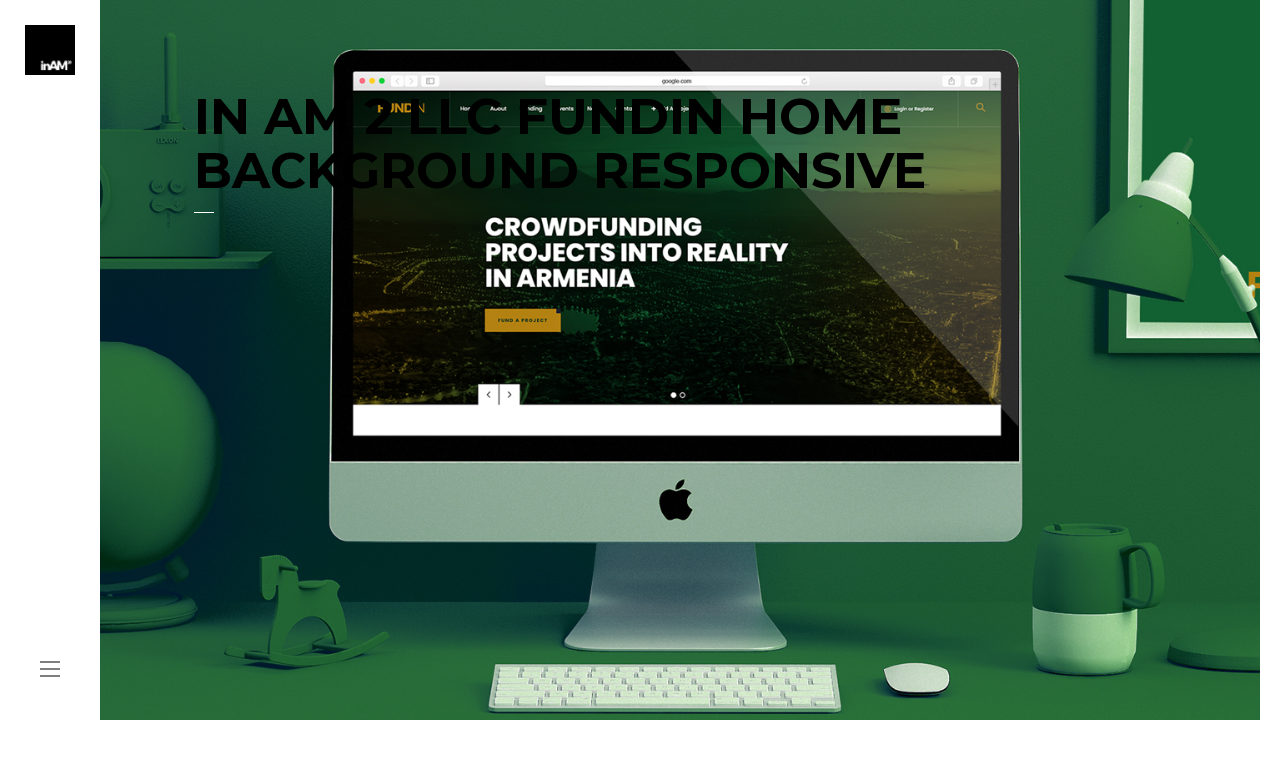

--- FILE ---
content_type: text/html; charset=UTF-8
request_url: https://inamllc.am/in_am_2_llc_portfolio/fundin-am/in-am-2-llc-fundin-home-background-responsive/
body_size: 15061
content:
<!DOCTYPE html>
<html lang="en-US">
<head>

    <meta http-equiv="Content-Type" content="text/html; charset=UTF-8" />
    <meta name="viewport" content="width=device-width, initial-scale=1.0" />
 
		
    <meta name='robots' content='index, follow, max-image-preview:large, max-snippet:-1, max-video-preview:-1' />
	<style>img:is([sizes="auto" i], [sizes^="auto," i]) { contain-intrinsic-size: 3000px 1500px }</style>
	
	<!-- This site is optimized with the Yoast SEO plugin v26.7 - https://yoast.com/wordpress/plugins/seo/ -->
	<title>IN AM 2 LLC FUNDIN HOME BACKGROUND RESPONSIVE | inAM² LLC</title>
	<link rel="canonical" href="https://inamllc.am/in_am_2_llc_portfolio/fundin-am/in-am-2-llc-fundin-home-background-responsive/" />
	<script type="application/ld+json" class="yoast-schema-graph">{"@context":"https://schema.org","@graph":[{"@type":"WebPage","@id":"https://inamllc.am/in_am_2_llc_portfolio/fundin-am/in-am-2-llc-fundin-home-background-responsive/","url":"https://inamllc.am/in_am_2_llc_portfolio/fundin-am/in-am-2-llc-fundin-home-background-responsive/","name":"IN AM 2 LLC FUNDIN HOME BACKGROUND RESPONSIVE | inAM² LLC","isPartOf":{"@id":"https://inamllc.am/#website"},"primaryImageOfPage":{"@id":"https://inamllc.am/in_am_2_llc_portfolio/fundin-am/in-am-2-llc-fundin-home-background-responsive/#primaryimage"},"image":{"@id":"https://inamllc.am/in_am_2_llc_portfolio/fundin-am/in-am-2-llc-fundin-home-background-responsive/#primaryimage"},"thumbnailUrl":"https://inamllc.am/wp-content/uploads/2022/09/IN-AM-2-LLC-FUNDIN-HOME-BACKGROUND-RESPONSIVE.jpg","datePublished":"2022-09-27T15:17:40+00:00","breadcrumb":{"@id":"https://inamllc.am/in_am_2_llc_portfolio/fundin-am/in-am-2-llc-fundin-home-background-responsive/#breadcrumb"},"inLanguage":"en-US","potentialAction":[{"@type":"ReadAction","target":["https://inamllc.am/in_am_2_llc_portfolio/fundin-am/in-am-2-llc-fundin-home-background-responsive/"]}]},{"@type":"ImageObject","inLanguage":"en-US","@id":"https://inamllc.am/in_am_2_llc_portfolio/fundin-am/in-am-2-llc-fundin-home-background-responsive/#primaryimage","url":"https://inamllc.am/wp-content/uploads/2022/09/IN-AM-2-LLC-FUNDIN-HOME-BACKGROUND-RESPONSIVE.jpg","contentUrl":"https://inamllc.am/wp-content/uploads/2022/09/IN-AM-2-LLC-FUNDIN-HOME-BACKGROUND-RESPONSIVE.jpg","width":1391,"height":1139},{"@type":"BreadcrumbList","@id":"https://inamllc.am/in_am_2_llc_portfolio/fundin-am/in-am-2-llc-fundin-home-background-responsive/#breadcrumb","itemListElement":[{"@type":"ListItem","position":1,"name":"Home","item":"https://inamllc.am/"},{"@type":"ListItem","position":2,"name":"FUNDIN.am","item":"https://inamllc.am/in_am_2_llc_portfolio/fundin-am/"},{"@type":"ListItem","position":3,"name":"IN AM 2 LLC FUNDIN HOME BACKGROUND RESPONSIVE"}]},{"@type":"WebSite","@id":"https://inamllc.am/#website","url":"https://inamllc.am/","name":"inAM² LLC","description":"Armenia Online","publisher":{"@id":"https://inamllc.am/#organization"},"alternateName":"IN AM 2 LLC","potentialAction":[{"@type":"SearchAction","target":{"@type":"EntryPoint","urlTemplate":"https://inamllc.am/?s={search_term_string}"},"query-input":{"@type":"PropertyValueSpecification","valueRequired":true,"valueName":"search_term_string"}}],"inLanguage":"en-US"},{"@type":"Organization","@id":"https://inamllc.am/#organization","name":"inAM² LLC","alternateName":"IN AM 2 LLC","url":"https://inamllc.am/","logo":{"@type":"ImageObject","inLanguage":"en-US","@id":"https://inamllc.am/#/schema/logo/image/","url":"https://inamllc.am/wp-content/uploads/2022/04/IN-AM-2-LLC-LOGO-512x512-1.jpg","contentUrl":"https://inamllc.am/wp-content/uploads/2022/04/IN-AM-2-LLC-LOGO-512x512-1.jpg","width":512,"height":512,"caption":"inAM² LLC"},"image":{"@id":"https://inamllc.am/#/schema/logo/image/"},"sameAs":["https://www.facebook.com/inam2llc.am","https://www.instagram.com/inam2llc.am/","https://www.linkedin.com/company/in-am-2-llc/"]}]}</script>
	<!-- / Yoast SEO plugin. -->


<!-- Hubbub v.1.35.1 https://morehubbub.com/ -->
<meta property="og:locale" content="en_US" />
<meta property="og:type" content="article" />
<meta property="og:title" content="IN AM 2 LLC FUNDIN HOME BACKGROUND RESPONSIVE" />
<meta property="og:description" content="" />
<meta property="og:url" content="https://inamllc.am/in_am_2_llc_portfolio/fundin-am/in-am-2-llc-fundin-home-background-responsive/" />
<meta property="og:site_name" content="inAM² LLC" />
<meta property="og:updated_time" content="2022-09-27T15:17:40+00:00" />
<meta property="article:published_time" content="2022-09-27T15:17:40+00:00" />
<meta property="article:modified_time" content="2022-09-27T15:17:40+00:00" />
<meta name="twitter:card" content="summary_large_image" />
<meta name="twitter:title" content="IN AM 2 LLC FUNDIN HOME BACKGROUND RESPONSIVE" />
<meta name="twitter:description" content="" />
<meta class="flipboard-article" content="" />
<meta property="og:image" content="https://inamllc.am/wp-content/uploads/2022/09/IN-AM-2-LLC-FUNDIN-HOME-BACKGROUND-RESPONSIVE.jpg" />
<meta name="twitter:image" content="https://inamllc.am/wp-content/uploads/2022/09/IN-AM-2-LLC-FUNDIN-HOME-BACKGROUND-RESPONSIVE.jpg" />
<meta property="og:image:width" content="1391" />
<meta property="og:image:height" content="1139" />
<!-- Hubbub v.1.35.1 https://morehubbub.com/ -->
<link rel='dns-prefetch' href='//fonts.googleapis.com' />
<link rel='preconnect' href='https://fonts.gstatic.com' crossorigin />
<link rel="alternate" type="application/rss+xml" title="inAM² LLC &raquo; Feed" href="https://inamllc.am/feed/" />
<link rel="alternate" type="application/rss+xml" title="inAM² LLC &raquo; Comments Feed" href="https://inamllc.am/comments/feed/" />
<link rel="alternate" type="application/rss+xml" title="inAM² LLC &raquo; IN AM 2 LLC FUNDIN HOME BACKGROUND RESPONSIVE Comments Feed" href="https://inamllc.am/in_am_2_llc_portfolio/fundin-am/in-am-2-llc-fundin-home-background-responsive/feed/" />
<script type="text/javascript">
/* <![CDATA[ */
window._wpemojiSettings = {"baseUrl":"https:\/\/s.w.org\/images\/core\/emoji\/15.1.0\/72x72\/","ext":".png","svgUrl":"https:\/\/s.w.org\/images\/core\/emoji\/15.1.0\/svg\/","svgExt":".svg","source":{"concatemoji":"https:\/\/inamllc.am\/wp-includes\/js\/wp-emoji-release.min.js?ver=6.8.1"}};
/*! This file is auto-generated */
!function(i,n){var o,s,e;function c(e){try{var t={supportTests:e,timestamp:(new Date).valueOf()};sessionStorage.setItem(o,JSON.stringify(t))}catch(e){}}function p(e,t,n){e.clearRect(0,0,e.canvas.width,e.canvas.height),e.fillText(t,0,0);var t=new Uint32Array(e.getImageData(0,0,e.canvas.width,e.canvas.height).data),r=(e.clearRect(0,0,e.canvas.width,e.canvas.height),e.fillText(n,0,0),new Uint32Array(e.getImageData(0,0,e.canvas.width,e.canvas.height).data));return t.every(function(e,t){return e===r[t]})}function u(e,t,n){switch(t){case"flag":return n(e,"\ud83c\udff3\ufe0f\u200d\u26a7\ufe0f","\ud83c\udff3\ufe0f\u200b\u26a7\ufe0f")?!1:!n(e,"\ud83c\uddfa\ud83c\uddf3","\ud83c\uddfa\u200b\ud83c\uddf3")&&!n(e,"\ud83c\udff4\udb40\udc67\udb40\udc62\udb40\udc65\udb40\udc6e\udb40\udc67\udb40\udc7f","\ud83c\udff4\u200b\udb40\udc67\u200b\udb40\udc62\u200b\udb40\udc65\u200b\udb40\udc6e\u200b\udb40\udc67\u200b\udb40\udc7f");case"emoji":return!n(e,"\ud83d\udc26\u200d\ud83d\udd25","\ud83d\udc26\u200b\ud83d\udd25")}return!1}function f(e,t,n){var r="undefined"!=typeof WorkerGlobalScope&&self instanceof WorkerGlobalScope?new OffscreenCanvas(300,150):i.createElement("canvas"),a=r.getContext("2d",{willReadFrequently:!0}),o=(a.textBaseline="top",a.font="600 32px Arial",{});return e.forEach(function(e){o[e]=t(a,e,n)}),o}function t(e){var t=i.createElement("script");t.src=e,t.defer=!0,i.head.appendChild(t)}"undefined"!=typeof Promise&&(o="wpEmojiSettingsSupports",s=["flag","emoji"],n.supports={everything:!0,everythingExceptFlag:!0},e=new Promise(function(e){i.addEventListener("DOMContentLoaded",e,{once:!0})}),new Promise(function(t){var n=function(){try{var e=JSON.parse(sessionStorage.getItem(o));if("object"==typeof e&&"number"==typeof e.timestamp&&(new Date).valueOf()<e.timestamp+604800&&"object"==typeof e.supportTests)return e.supportTests}catch(e){}return null}();if(!n){if("undefined"!=typeof Worker&&"undefined"!=typeof OffscreenCanvas&&"undefined"!=typeof URL&&URL.createObjectURL&&"undefined"!=typeof Blob)try{var e="postMessage("+f.toString()+"("+[JSON.stringify(s),u.toString(),p.toString()].join(",")+"));",r=new Blob([e],{type:"text/javascript"}),a=new Worker(URL.createObjectURL(r),{name:"wpTestEmojiSupports"});return void(a.onmessage=function(e){c(n=e.data),a.terminate(),t(n)})}catch(e){}c(n=f(s,u,p))}t(n)}).then(function(e){for(var t in e)n.supports[t]=e[t],n.supports.everything=n.supports.everything&&n.supports[t],"flag"!==t&&(n.supports.everythingExceptFlag=n.supports.everythingExceptFlag&&n.supports[t]);n.supports.everythingExceptFlag=n.supports.everythingExceptFlag&&!n.supports.flag,n.DOMReady=!1,n.readyCallback=function(){n.DOMReady=!0}}).then(function(){return e}).then(function(){var e;n.supports.everything||(n.readyCallback(),(e=n.source||{}).concatemoji?t(e.concatemoji):e.wpemoji&&e.twemoji&&(t(e.twemoji),t(e.wpemoji)))}))}((window,document),window._wpemojiSettings);
/* ]]> */
</script>
<style id='wp-emoji-styles-inline-css' type='text/css'>

	img.wp-smiley, img.emoji {
		display: inline !important;
		border: none !important;
		box-shadow: none !important;
		height: 1em !important;
		width: 1em !important;
		margin: 0 0.07em !important;
		vertical-align: -0.1em !important;
		background: none !important;
		padding: 0 !important;
	}
</style>
<link rel='stylesheet' id='wp-block-library-css' href='https://inamllc.am/wp-includes/css/dist/block-library/style.min.css?ver=6.8.1' type='text/css' media='all' />
<style id='classic-theme-styles-inline-css' type='text/css'>
/*! This file is auto-generated */
.wp-block-button__link{color:#fff;background-color:#32373c;border-radius:9999px;box-shadow:none;text-decoration:none;padding:calc(.667em + 2px) calc(1.333em + 2px);font-size:1.125em}.wp-block-file__button{background:#32373c;color:#fff;text-decoration:none}
</style>
<style id='cost-calculator-builder-calculator-selector-style-inline-css' type='text/css'>
/*!***************************************************************************************************************************************************************************************************************************************!*\
  !*** css ./node_modules/css-loader/dist/cjs.js??ruleSet[1].rules[4].use[1]!./node_modules/postcss-loader/dist/cjs.js??ruleSet[1].rules[4].use[2]!./node_modules/sass-loader/dist/cjs.js??ruleSet[1].rules[4].use[3]!./src/style.scss ***!
  \***************************************************************************************************************************************************************************************************************************************/
.ccb-gutenberg-block {
  padding: 20px;
  border: 1px solid black;
}
.ccb-gutenberg-block__header {
  display: flex;
  align-items: center;
  margin-bottom: 20px;
}
.ccb-gutenberg-block__icon {
  margin-right: 20px;
}

/*# sourceMappingURL=style-index.css.map*/
</style>
<style id='global-styles-inline-css' type='text/css'>
:root{--wp--preset--aspect-ratio--square: 1;--wp--preset--aspect-ratio--4-3: 4/3;--wp--preset--aspect-ratio--3-4: 3/4;--wp--preset--aspect-ratio--3-2: 3/2;--wp--preset--aspect-ratio--2-3: 2/3;--wp--preset--aspect-ratio--16-9: 16/9;--wp--preset--aspect-ratio--9-16: 9/16;--wp--preset--color--black: #000000;--wp--preset--color--cyan-bluish-gray: #abb8c3;--wp--preset--color--white: #ffffff;--wp--preset--color--pale-pink: #f78da7;--wp--preset--color--vivid-red: #cf2e2e;--wp--preset--color--luminous-vivid-orange: #ff6900;--wp--preset--color--luminous-vivid-amber: #fcb900;--wp--preset--color--light-green-cyan: #7bdcb5;--wp--preset--color--vivid-green-cyan: #00d084;--wp--preset--color--pale-cyan-blue: #8ed1fc;--wp--preset--color--vivid-cyan-blue: #0693e3;--wp--preset--color--vivid-purple: #9b51e0;--wp--preset--gradient--vivid-cyan-blue-to-vivid-purple: linear-gradient(135deg,rgba(6,147,227,1) 0%,rgb(155,81,224) 100%);--wp--preset--gradient--light-green-cyan-to-vivid-green-cyan: linear-gradient(135deg,rgb(122,220,180) 0%,rgb(0,208,130) 100%);--wp--preset--gradient--luminous-vivid-amber-to-luminous-vivid-orange: linear-gradient(135deg,rgba(252,185,0,1) 0%,rgba(255,105,0,1) 100%);--wp--preset--gradient--luminous-vivid-orange-to-vivid-red: linear-gradient(135deg,rgba(255,105,0,1) 0%,rgb(207,46,46) 100%);--wp--preset--gradient--very-light-gray-to-cyan-bluish-gray: linear-gradient(135deg,rgb(238,238,238) 0%,rgb(169,184,195) 100%);--wp--preset--gradient--cool-to-warm-spectrum: linear-gradient(135deg,rgb(74,234,220) 0%,rgb(151,120,209) 20%,rgb(207,42,186) 40%,rgb(238,44,130) 60%,rgb(251,105,98) 80%,rgb(254,248,76) 100%);--wp--preset--gradient--blush-light-purple: linear-gradient(135deg,rgb(255,206,236) 0%,rgb(152,150,240) 100%);--wp--preset--gradient--blush-bordeaux: linear-gradient(135deg,rgb(254,205,165) 0%,rgb(254,45,45) 50%,rgb(107,0,62) 100%);--wp--preset--gradient--luminous-dusk: linear-gradient(135deg,rgb(255,203,112) 0%,rgb(199,81,192) 50%,rgb(65,88,208) 100%);--wp--preset--gradient--pale-ocean: linear-gradient(135deg,rgb(255,245,203) 0%,rgb(182,227,212) 50%,rgb(51,167,181) 100%);--wp--preset--gradient--electric-grass: linear-gradient(135deg,rgb(202,248,128) 0%,rgb(113,206,126) 100%);--wp--preset--gradient--midnight: linear-gradient(135deg,rgb(2,3,129) 0%,rgb(40,116,252) 100%);--wp--preset--font-size--small: 13px;--wp--preset--font-size--medium: 20px;--wp--preset--font-size--large: 36px;--wp--preset--font-size--x-large: 42px;--wp--preset--spacing--20: 0.44rem;--wp--preset--spacing--30: 0.67rem;--wp--preset--spacing--40: 1rem;--wp--preset--spacing--50: 1.5rem;--wp--preset--spacing--60: 2.25rem;--wp--preset--spacing--70: 3.38rem;--wp--preset--spacing--80: 5.06rem;--wp--preset--shadow--natural: 6px 6px 9px rgba(0, 0, 0, 0.2);--wp--preset--shadow--deep: 12px 12px 50px rgba(0, 0, 0, 0.4);--wp--preset--shadow--sharp: 6px 6px 0px rgba(0, 0, 0, 0.2);--wp--preset--shadow--outlined: 6px 6px 0px -3px rgba(255, 255, 255, 1), 6px 6px rgba(0, 0, 0, 1);--wp--preset--shadow--crisp: 6px 6px 0px rgba(0, 0, 0, 1);}:where(.is-layout-flex){gap: 0.5em;}:where(.is-layout-grid){gap: 0.5em;}body .is-layout-flex{display: flex;}.is-layout-flex{flex-wrap: wrap;align-items: center;}.is-layout-flex > :is(*, div){margin: 0;}body .is-layout-grid{display: grid;}.is-layout-grid > :is(*, div){margin: 0;}:where(.wp-block-columns.is-layout-flex){gap: 2em;}:where(.wp-block-columns.is-layout-grid){gap: 2em;}:where(.wp-block-post-template.is-layout-flex){gap: 1.25em;}:where(.wp-block-post-template.is-layout-grid){gap: 1.25em;}.has-black-color{color: var(--wp--preset--color--black) !important;}.has-cyan-bluish-gray-color{color: var(--wp--preset--color--cyan-bluish-gray) !important;}.has-white-color{color: var(--wp--preset--color--white) !important;}.has-pale-pink-color{color: var(--wp--preset--color--pale-pink) !important;}.has-vivid-red-color{color: var(--wp--preset--color--vivid-red) !important;}.has-luminous-vivid-orange-color{color: var(--wp--preset--color--luminous-vivid-orange) !important;}.has-luminous-vivid-amber-color{color: var(--wp--preset--color--luminous-vivid-amber) !important;}.has-light-green-cyan-color{color: var(--wp--preset--color--light-green-cyan) !important;}.has-vivid-green-cyan-color{color: var(--wp--preset--color--vivid-green-cyan) !important;}.has-pale-cyan-blue-color{color: var(--wp--preset--color--pale-cyan-blue) !important;}.has-vivid-cyan-blue-color{color: var(--wp--preset--color--vivid-cyan-blue) !important;}.has-vivid-purple-color{color: var(--wp--preset--color--vivid-purple) !important;}.has-black-background-color{background-color: var(--wp--preset--color--black) !important;}.has-cyan-bluish-gray-background-color{background-color: var(--wp--preset--color--cyan-bluish-gray) !important;}.has-white-background-color{background-color: var(--wp--preset--color--white) !important;}.has-pale-pink-background-color{background-color: var(--wp--preset--color--pale-pink) !important;}.has-vivid-red-background-color{background-color: var(--wp--preset--color--vivid-red) !important;}.has-luminous-vivid-orange-background-color{background-color: var(--wp--preset--color--luminous-vivid-orange) !important;}.has-luminous-vivid-amber-background-color{background-color: var(--wp--preset--color--luminous-vivid-amber) !important;}.has-light-green-cyan-background-color{background-color: var(--wp--preset--color--light-green-cyan) !important;}.has-vivid-green-cyan-background-color{background-color: var(--wp--preset--color--vivid-green-cyan) !important;}.has-pale-cyan-blue-background-color{background-color: var(--wp--preset--color--pale-cyan-blue) !important;}.has-vivid-cyan-blue-background-color{background-color: var(--wp--preset--color--vivid-cyan-blue) !important;}.has-vivid-purple-background-color{background-color: var(--wp--preset--color--vivid-purple) !important;}.has-black-border-color{border-color: var(--wp--preset--color--black) !important;}.has-cyan-bluish-gray-border-color{border-color: var(--wp--preset--color--cyan-bluish-gray) !important;}.has-white-border-color{border-color: var(--wp--preset--color--white) !important;}.has-pale-pink-border-color{border-color: var(--wp--preset--color--pale-pink) !important;}.has-vivid-red-border-color{border-color: var(--wp--preset--color--vivid-red) !important;}.has-luminous-vivid-orange-border-color{border-color: var(--wp--preset--color--luminous-vivid-orange) !important;}.has-luminous-vivid-amber-border-color{border-color: var(--wp--preset--color--luminous-vivid-amber) !important;}.has-light-green-cyan-border-color{border-color: var(--wp--preset--color--light-green-cyan) !important;}.has-vivid-green-cyan-border-color{border-color: var(--wp--preset--color--vivid-green-cyan) !important;}.has-pale-cyan-blue-border-color{border-color: var(--wp--preset--color--pale-cyan-blue) !important;}.has-vivid-cyan-blue-border-color{border-color: var(--wp--preset--color--vivid-cyan-blue) !important;}.has-vivid-purple-border-color{border-color: var(--wp--preset--color--vivid-purple) !important;}.has-vivid-cyan-blue-to-vivid-purple-gradient-background{background: var(--wp--preset--gradient--vivid-cyan-blue-to-vivid-purple) !important;}.has-light-green-cyan-to-vivid-green-cyan-gradient-background{background: var(--wp--preset--gradient--light-green-cyan-to-vivid-green-cyan) !important;}.has-luminous-vivid-amber-to-luminous-vivid-orange-gradient-background{background: var(--wp--preset--gradient--luminous-vivid-amber-to-luminous-vivid-orange) !important;}.has-luminous-vivid-orange-to-vivid-red-gradient-background{background: var(--wp--preset--gradient--luminous-vivid-orange-to-vivid-red) !important;}.has-very-light-gray-to-cyan-bluish-gray-gradient-background{background: var(--wp--preset--gradient--very-light-gray-to-cyan-bluish-gray) !important;}.has-cool-to-warm-spectrum-gradient-background{background: var(--wp--preset--gradient--cool-to-warm-spectrum) !important;}.has-blush-light-purple-gradient-background{background: var(--wp--preset--gradient--blush-light-purple) !important;}.has-blush-bordeaux-gradient-background{background: var(--wp--preset--gradient--blush-bordeaux) !important;}.has-luminous-dusk-gradient-background{background: var(--wp--preset--gradient--luminous-dusk) !important;}.has-pale-ocean-gradient-background{background: var(--wp--preset--gradient--pale-ocean) !important;}.has-electric-grass-gradient-background{background: var(--wp--preset--gradient--electric-grass) !important;}.has-midnight-gradient-background{background: var(--wp--preset--gradient--midnight) !important;}.has-small-font-size{font-size: var(--wp--preset--font-size--small) !important;}.has-medium-font-size{font-size: var(--wp--preset--font-size--medium) !important;}.has-large-font-size{font-size: var(--wp--preset--font-size--large) !important;}.has-x-large-font-size{font-size: var(--wp--preset--font-size--x-large) !important;}
:where(.wp-block-post-template.is-layout-flex){gap: 1.25em;}:where(.wp-block-post-template.is-layout-grid){gap: 1.25em;}
:where(.wp-block-columns.is-layout-flex){gap: 2em;}:where(.wp-block-columns.is-layout-grid){gap: 2em;}
:root :where(.wp-block-pullquote){font-size: 1.5em;line-height: 1.6;}
</style>
<link rel='stylesheet' id='contact-form-7-css' href='https://inamllc.am/wp-content/plugins/contact-form-7/includes/css/styles.css?ver=6.1' type='text/css' media='all' />
<link rel='stylesheet' id='parent-style-css' href='https://inamllc.am/wp-content/themes/bario/style.css?ver=6.8.1' type='text/css' media='all' />
<link rel='stylesheet' id='child-style-css' href='https://inamllc.am/wp-content/themes/baro-child/style.css?ver=6.8.1' type='text/css' media='all' />
<link rel='stylesheet' id='flexslider-css' href='https://inamllc.am/wp-content/plugins/js_composer/assets/lib/flexslider/flexslider.min.css?ver=7.0' type='text/css' media='all' />
<link rel='stylesheet' id='bario_sliders-css' href='https://inamllc.am/wp-content/themes/bario/css/sliders.css?ver=6.8.1' type='text/css' media='all' />
<link rel='stylesheet' id='animsition-css' href='https://inamllc.am/wp-content/themes/bario/css/animsition.css?ver=6.8.1' type='text/css' media='all' />
<link rel='stylesheet' id='photoswipe-css' href='https://inamllc.am/wp-content/themes/bario/css/photoswipe.css?ver=6.8.1' type='text/css' media='all' />
<link rel='stylesheet' id='owlcarousel-css' href='https://inamllc.am/wp-content/themes/bario/css/owl.carousel.css?ver=6.8.1' type='text/css' media='all' />
<link rel='stylesheet' id='bario-theme-css' href='https://inamllc.am/wp-content/themes/baro-child/style.css?ver=6.8.1' type='text/css' media='all' />
<link rel='stylesheet' id='fontawesome-css' href='https://inamllc.am/wp-content/themes/bario/css/font-awesome.min.css?ver=6.8.1' type='text/css' media='all' />
<link rel='stylesheet' id='clapat-bario-font-css' href='//fonts.googleapis.com/css?family=Montserrat%3A400%2C700&#038;ver=1.0.0' type='text/css' media='all' />
<link rel='stylesheet' id='dpsp-frontend-style-pro-css' href='https://inamllc.am/wp-content/plugins/social-pug/assets/dist/style-frontend-pro.css?ver=1.35.1' type='text/css' media='all' />
<style id='dpsp-frontend-style-pro-inline-css' type='text/css'>

			@media screen and ( max-width : 720px ) {
				aside#dpsp-floating-sidebar.dpsp-hide-on-mobile.opened {
					display: none;
				}
			}
			
					.dpsp-button-style-1 .dpsp-networks-btns-sidebar.dpsp-networks-btns-wrapper .dpsp-network-btn {
					--customNetworkColor: #000000;
					--customNetworkHoverColor: ;
					background: #000000;
					border-color: #000000;
					}
</style>
<link rel="preload" as="style" href="https://fonts.googleapis.com/css?family=Montserrat:100,200,300,400,500,600,700,800,900,100italic,200italic,300italic,400italic,500italic,600italic,700italic,800italic,900italic&#038;display=swap&#038;ver=6.8.1" /><link rel="stylesheet" href="https://fonts.googleapis.com/css?family=Montserrat:100,200,300,400,500,600,700,800,900,100italic,200italic,300italic,400italic,500italic,600italic,700italic,800italic,900italic&#038;display=swap&#038;ver=6.8.1" media="print" onload="this.media='all'"><noscript><link rel="stylesheet" href="https://fonts.googleapis.com/css?family=Montserrat:100,200,300,400,500,600,700,800,900,100italic,200italic,300italic,400italic,500italic,600italic,700italic,800italic,900italic&#038;display=swap&#038;ver=6.8.1" /></noscript><script type="text/javascript" src="https://inamllc.am/wp-includes/js/jquery/jquery.min.js?ver=3.7.1" id="jquery-core-js"></script>
<script type="text/javascript" src="https://inamllc.am/wp-includes/js/jquery/jquery-migrate.min.js?ver=3.4.1" id="jquery-migrate-js"></script>
<script></script><link rel="https://api.w.org/" href="https://inamllc.am/wp-json/" /><link rel="alternate" title="JSON" type="application/json" href="https://inamllc.am/wp-json/wp/v2/media/1102" /><link rel="EditURI" type="application/rsd+xml" title="RSD" href="https://inamllc.am/xmlrpc.php?rsd" />
<meta name="generator" content="WordPress 6.8.1" />
<link rel='shortlink' href='https://inamllc.am/?p=1102' />
<link rel="alternate" title="oEmbed (JSON)" type="application/json+oembed" href="https://inamllc.am/wp-json/oembed/1.0/embed?url=https%3A%2F%2Finamllc.am%2Fin_am_2_llc_portfolio%2Ffundin-am%2Fin-am-2-llc-fundin-home-background-responsive%2F" />
<link rel="alternate" title="oEmbed (XML)" type="text/xml+oembed" href="https://inamllc.am/wp-json/oembed/1.0/embed?url=https%3A%2F%2Finamllc.am%2Fin_am_2_llc_portfolio%2Ffundin-am%2Fin-am-2-llc-fundin-home-background-responsive%2F&#038;format=xml" />
<meta name="generator" content="Redux 4.5.7" /><script type="text/javascript">window.ccb_nonces = {"ccb_payment":"2927853e1f","ccb_contact_form":"808fd791be","ccb_woo_checkout":"563701afb0","ccb_add_order":"f46c413c7e","ccb_orders":"763c3a3cee","ccb_send_invoice":"f00c103e06","ccb_get_invoice":"1fc65eb7f6","ccb_wp_hook_nonce":"bc9639597b","ccb_razorpay_receive":"277840d180","ccb_woocommerce_payment":"e81b4f1134","ccb_calc_views":"b2a7994fc6","ccb_calc_interactions":"7ead811fe7"};</script><script type="text/javascript">
(function(url){
	if(/(?:Chrome\/26\.0\.1410\.63 Safari\/537\.31|WordfenceTestMonBot)/.test(navigator.userAgent)){ return; }
	var addEvent = function(evt, handler) {
		if (window.addEventListener) {
			document.addEventListener(evt, handler, false);
		} else if (window.attachEvent) {
			document.attachEvent('on' + evt, handler);
		}
	};
	var removeEvent = function(evt, handler) {
		if (window.removeEventListener) {
			document.removeEventListener(evt, handler, false);
		} else if (window.detachEvent) {
			document.detachEvent('on' + evt, handler);
		}
	};
	var evts = 'contextmenu dblclick drag dragend dragenter dragleave dragover dragstart drop keydown keypress keyup mousedown mousemove mouseout mouseover mouseup mousewheel scroll'.split(' ');
	var logHuman = function() {
		if (window.wfLogHumanRan) { return; }
		window.wfLogHumanRan = true;
		var wfscr = document.createElement('script');
		wfscr.type = 'text/javascript';
		wfscr.async = true;
		wfscr.src = url + '&r=' + Math.random();
		(document.getElementsByTagName('head')[0]||document.getElementsByTagName('body')[0]).appendChild(wfscr);
		for (var i = 0; i < evts.length; i++) {
			removeEvent(evts[i], logHuman);
		}
	};
	for (var i = 0; i < evts.length; i++) {
		addEvent(evts[i], logHuman);
	}
})('//inamllc.am/?wordfence_lh=1&hid=99959C38C61326B2F793226118CECFB8');
</script>
        <script type="text/javascript">
            var jQueryMigrateHelperHasSentDowngrade = false;

			window.onerror = function( msg, url, line, col, error ) {
				// Break out early, do not processing if a downgrade reqeust was already sent.
				if ( jQueryMigrateHelperHasSentDowngrade ) {
					return true;
                }

				var xhr = new XMLHttpRequest();
				var nonce = 'bba36f21a2';
				var jQueryFunctions = [
					'andSelf',
					'browser',
					'live',
					'boxModel',
					'support.boxModel',
					'size',
					'swap',
					'clean',
					'sub',
                ];
				var match_pattern = /\)\.(.+?) is not a function/;
                var erroredFunction = msg.match( match_pattern );

                // If there was no matching functions, do not try to downgrade.
                if ( null === erroredFunction || typeof erroredFunction !== 'object' || typeof erroredFunction[1] === "undefined" || -1 === jQueryFunctions.indexOf( erroredFunction[1] ) ) {
                    return true;
                }

                // Set that we've now attempted a downgrade request.
                jQueryMigrateHelperHasSentDowngrade = true;

				xhr.open( 'POST', 'https://inamllc.am/wp-admin/admin-ajax.php' );
				xhr.setRequestHeader( 'Content-Type', 'application/x-www-form-urlencoded' );
				xhr.onload = function () {
					var response,
                        reload = false;

					if ( 200 === xhr.status ) {
                        try {
                        	response = JSON.parse( xhr.response );

                        	reload = response.data.reload;
                        } catch ( e ) {
                        	reload = false;
                        }
                    }

					// Automatically reload the page if a deprecation caused an automatic downgrade, ensure visitors get the best possible experience.
					if ( reload ) {
						location.reload();
                    }
				};

				xhr.send( encodeURI( 'action=jquery-migrate-downgrade-version&_wpnonce=' + nonce ) );

				// Suppress error alerts in older browsers
				return true;
			}
        </script>

		<style type="text/css">.title-has-line:after {
    background: none repeat scroll 0 0 #a5ce39 !important;
}
.services-icon:hover i{
    color:#afcb08;
}
.clapat-button.outline-button {
    color: #000;
    padding: 18px 38px;
    background-color: transparent;
    border: #000 2px solid;
}
.clapat-button.outline-button:hover, .clapat-button.outline-button:active, .clapat-button.outline-button:focus{
    background-color: #000;
    border: #000 2px solid;
}
.clapat-button:hover, .clapat-button:active, .clapat-button:focus{
    background-color: #000;
}
.clapat-button{
    color: #000;
    background-color: #fff;
    border: #000 solid 2px;
}
input[type="submit"]{
    color: #000000;
    background-color: #fff;
    border: #000000 solid 2px;
}
input[type="submit"]:hover, input[type="submit"]:focus{
    color: #fff;
    background-color: #000000;
}
.revealed .item-cat:after {
    background: none repeat scroll 0 0 #fff;
}</style><meta name="hubbub-info" description="Hubbub 1.35.1"><meta name="generator" content="Powered by WPBakery Page Builder - drag and drop page builder for WordPress."/>
<link rel="icon" href="https://inamllc.am/wp-content/uploads/2022/04/cropped-IN-AM-2-LLC-LOGO-512x512-1-32x32.jpg" sizes="32x32" />
<link rel="icon" href="https://inamllc.am/wp-content/uploads/2022/04/cropped-IN-AM-2-LLC-LOGO-512x512-1-192x192.jpg" sizes="192x192" />
<link rel="apple-touch-icon" href="https://inamllc.am/wp-content/uploads/2022/04/cropped-IN-AM-2-LLC-LOGO-512x512-1-180x180.jpg" />
<meta name="msapplication-TileImage" content="https://inamllc.am/wp-content/uploads/2022/04/cropped-IN-AM-2-LLC-LOGO-512x512-1-270x270.jpg" />
		<style type="text/css" id="wp-custom-css">
			#logo img {
	margin-top: 5px;
}

#header-title {
	visibility: hidden;
}

iframe {
	position:fixed;
	height:100%;
	width:60%;
	
}
.article-formular{
	background: #000 !important;
}

.article-meta{
	background: #000 !important;
}

.title-has-line:after {
    background: none repeat scroll 0 0 #fff !important;
}
.light-content .section-counter li {
    color: rgba(255, 255, 255, 0.6);
}
.blog .blog-title-container{
	padding-left:15px;
}
.open-fullscreen{
	display:none;
}
.page-template-portfolio-masonry-page #portfolio .item:first-child .item-content{
	background-image:none!important;
	background-color: #000;
}
.team-member-carousel{
	cursor:pointer;
}
.section-counter li {
	right: 44px;
}
.section-counter li:nth-child(1) {
    visibility: hidden;
}
.wpcf7 form.invalid .wpcf7-response-output, .wpcf7 form.unaccepted .wpcf7-response-output, .wpcf7 form.payment-required .wpcf7-response-output {
    border-color: #000;
}
.wpcf7 form.sent .wpcf7-response-output {
    border-color: #000;
}
@media (max-width: 1023px){
	.page-template-contact-page iframe{
			position: relative;
			width: 100% !important;
			height: 350px;
	}
	.blog .split #hero{
		display:none;
	}
}
@media only screen and (max-width: 767px){
	.outer {
		display: flex;
		align-items: center;
		justify-content: center;
	}
	#menu-overlay nav {
		margin-top: 40px !important;
		margin-bottom: 40px !important;
		margin-left: 0 !important;
		padding-top: 75px;
	}
	#menu-overlay .inner {
		padding: 0 !important;
	}
}
@media(max-width:478px){
	.clapat-caption h1{
		font-size:18px;
	}
	.hero-image{
		    overflow: hidden;
	}
	.page-id-258 #page-content, .single-post #page-content{
		margin-top:100px; 
	}
}		</style>
		<style id="clapat_bario_theme_options-dynamic-css" title="dynamic-css" class="redux-options-output">html, body, .bigger, nav > ul > li > a, input[type="text"], input[type="email"], input[type="password"], textarea{font-family:Montserrat;line-height:25px;font-weight:400;font-style:normal;font-size:15px;}h1, h2, h3, h4, h5, h6, .smaller, #header-title, #menu-overlay nav > ul > li > a, .pp-tooltip, .section-counter li, .section-counter li.section-link, #close-title, #all-projects p, .project-button p, #filters li a, .item-cat, .item-title, .revealed .item-cat, .carousel-caption .item-cat, .revealed .item-title, .carousel-caption .item-title, .post-title, .meta-categories li a, .entry-meta li, .nav-button p, .reply, .add-comment .toggle-comments, input#search, #commentsform input[type="submit"], input[type="submit"], .wp-caption-text, .animated-module span, .clapat-button, .clapat-button-full, .more, .clapat-counter .number, .clapat-counter .subject, .p-table-title, .p-table-num, .p-table-num sup, .radial-counter input, #header-title, #close-title{font-family:Montserrat;font-weight:700;}</style><noscript><style> .wpb_animate_when_almost_visible { opacity: 1; }</style></noscript></head>

<body class="attachment wp-singular attachment-template-default single single-attachment postid-1102 attachmentid-1102 attachment-jpeg wp-theme-bario wp-child-theme-baro-child animsition wpb-js-composer js-comp-ver-7.0 vc_responsive">

	<div id="black-fade"></div>
		<!-- Header and Menu Container -->
	<div class="header_menu">
	
		<!-- Header -->
		<header class="hidden">
			<div id="header-container">
				<!-- Logo-->
				<div id="logo">
					<a class="animation-link" href="https://inamllc.am">
						<img src="https://inamllc.am/wp-content/uploads/2022/04/IN-AM-2-LLC-WEB-LOGO.jpg" alt="Logo">
					</a>
				</div>
				<!--/Logo-->
								
					
					<div id="header-title-div" class="show-filters">
						<div id="header-title">IN AM 2 LLC  |  ARMENIA ONLINE</div>
					</div>
								<!-- Menu Button-->
				<button class="hamburger hamburger-rotate hidden"><span>toggle menu</span></button>
				<!--/Menu Button-->
			</div>    
		</header>
		<!--/Header -->
		
		<!-- Menu Overlay -->
		<div id="menu-overlay">
			<div class="outer">
				<div class="inner">
					<div id="close-menu"></div>
					<nav class="menu-new-menu-container"><ul id="menu-new-menu" class="main-menu"><li id="menu-item-643" class="menu-item menu-item-type-post_type menu-item-object-page menu-item-home menu-item-643"><a href="https://inamllc.am/" class="animation-link menu-link">HOME</a></li>
<li id="menu-item-287" class="menu-item menu-item-type-post_type menu-item-object-page menu-item-287"><a href="https://inamllc.am/about/" class="animation-link menu-link">ABOUT</a></li>
<li id="menu-item-251" class="menu-item menu-item-type-post_type menu-item-object-page menu-item-251"><a href="https://inamllc.am/network/" class="animation-link menu-link">NETWORK</a></li>
<li id="menu-item-2109" class="menu-item menu-item-type-post_type menu-item-object-page menu-item-2109"><a href="https://inamllc.am/edu/" class="animation-link menu-link">EDU</a></li>
<li id="menu-item-332" class="menu-item menu-item-type-post_type menu-item-object-page current_page_parent menu-item-332"><a href="https://inamllc.am/blog/" class="animation-link menu-link">BLOG</a></li>
<li id="menu-item-934" class="menu-item menu-item-type-post_type menu-item-object-page menu-item-934"><a href="https://inamllc.am/contact/" class="animation-link menu-link">CONTACT</a></li>
<li style="position:relative;" class="menu-item menu-item-gtranslate gt-menu-25838"></li></ul></nav>						<div class="menu-footer">
		<ul class="socials"><li><a href="https://www.facebook.com/inam2llc.am/" target="_blank"><i class="fa fa-facebook"></i></a></li><li><a href="https://www.instagram.com/inam2llc.am/" target="_blank"><i class="fa fa-instagram"></i></a></li><li><a href="https://wa.me/37477758208" target="_blank"><i class="fa fa-whatsapp"></i></a></li></ul>		<p class="copyright">Copyright © 2025 | <a href="https://www.inamllc.am">inAM² LLC</a> | All Rights Reserved</p>
	</div>				</div>
			</div>
		</div>
		<!-- Menu Overlay -->		
	</div>
	<!-- Header and Menu Container -->	
		    <!-- Search -->
	<div id="search-overlay">
        <div class="outer">
            <div class="inner">
                <div id="close-search"></div>
				<form class="search" action="https://inamllc.am//" method="get">
	<input type="text" value="Search and hit enter" onblur="if(this.value == '') { this.value = 'Search and hit enter'; }" onfocus="if(this.value == 'Search and hit enter') { this.value = ''; }" size="30" id="search" name="s">
</form>            </div>
        </div>
    
    </div>
    <!-- Search -->
		
	<!-- Page Content -->
	<div id="page-content">
	
		<!-- Hero -->
        <div id="hero" class="hidden">
			<div id="hero-styles" class="">
        
                <!-- Full Screen Image -->
                                <div class="hero-image" style="background-image:url(https://inamllc.am/wp-content/uploads/2022/09/IN-AM-2-LLC-FUNDIN-HOME-BACKGROUND-RESPONSIVE.jpg)">
                	                <div class="overlay " style="background-color:rgba(0, 0, 0, );">
	                    <!-- Image Caption -->
	                    <div class="clapat-caption animated ">
	                        <div class="caption-content ">
								<h1 class="title-has-line post-title-no-link">IN AM 2 LLC FUNDIN HOME BACKGROUND RESPONSIVE</h1>
	                        	<div class="meta-categories">
															
	    						</div>
	                        </div>
	                    </div>
	                    <!--/Image Caption -->
	                </div>
	            </div>            
	            <!--/Full Screen Image -->
            </div>        
        </div>
        <!--/Hero -->	
	<div id="main">
       	<div id="main-content" class="hidden">
        	<!-- Blog -->
        	<div id="blog">
						
				<!-- Post Content -->
	            <div class="post-content-full post-1102 attachment type-attachment status-inherit hentry grow-content-body">
					
										<p class="attachment"><a href='https://inamllc.am/wp-content/uploads/2022/09/IN-AM-2-LLC-FUNDIN-HOME-BACKGROUND-RESPONSIVE.jpg'><img fetchpriority="high" decoding="async" width="300" height="246" src="https://inamllc.am/wp-content/uploads/2022/09/IN-AM-2-LLC-FUNDIN-HOME-BACKGROUND-RESPONSIVE-300x246.jpg" class="attachment-medium size-medium" alt="" srcset="https://inamllc.am/wp-content/uploads/2022/09/IN-AM-2-LLC-FUNDIN-HOME-BACKGROUND-RESPONSIVE-300x246.jpg 300w, https://inamllc.am/wp-content/uploads/2022/09/IN-AM-2-LLC-FUNDIN-HOME-BACKGROUND-RESPONSIVE-1024x838.jpg 1024w, https://inamllc.am/wp-content/uploads/2022/09/IN-AM-2-LLC-FUNDIN-HOME-BACKGROUND-RESPONSIVE-768x629.jpg 768w, https://inamllc.am/wp-content/uploads/2022/09/IN-AM-2-LLC-FUNDIN-HOME-BACKGROUND-RESPONSIVE.jpg 1391w" sizes="(max-width: 300px) 100vw, 300px" /></a></p>
											
					<div class="page-links">
										</div>
	            </div>
	            <!--/Post Content -->
            
            </div>        
        	<!--/Blog -->
					
			<!-- Article Meta -->
			<div class="article-meta text-align-center">
				
				<div class="article-date">
                    <div class="outer">
                        <div class="inner">
                        	<ul class="entry-meta">
                                <li class="entry-date"><a class="animation-link" href="https://inamllc.am/in_am_2_llc_portfolio/fundin-am/in-am-2-llc-fundin-home-background-responsive/">September 27, 2022</a></li>
                            </ul>
                        </div>
                    </div>
                </div>
				
								
				<div class="article-comments">
					<div class="outer">
						<div class="inner">
							<ul class="entry-meta">
								<li class="entry-comments"><a href="https://inamllc.am/in_am_2_llc_portfolio/fundin-am/in-am-2-llc-fundin-home-background-responsive/#respond">No Comments<span class="screen-reader-text"> on IN AM 2 LLC FUNDIN HOME BACKGROUND RESPONSIVE</span></a></li>
							</ul>
						</div>
					</div>
				</div>
				
			</div>
			<!--/Article Meta -->
			
			<!-- Article Next -->
			<div class="article-next-container"><div class="article-next" style="background-image:url(https://inamllc.am/wp-content/uploads/2022/09/IN-AM-2-LLC-FUNDIN-PORTFOLIO-BACKGROUND.jpg)"><a href="https://inamllc.am/in_am_2_llc_portfolio/fundin-am/" class="animation-link"><div class="overlay"><div class="outer"><div class="inner"><div class="next-post"><h1>Next Post</h1><p>FUNDIN.am</p></div></div></div></div></a></div></div>            <!--/Article Next -->
			
			


	
<!-- Article Discusion -->
<div id="comments" class="article-discusion">
	<div class="article-discusion-container">
		<h3>No Comments</h3>
			
		
			</div>
</div>
<!-- Article Discusion -->





	<!-- Post Comments Formular -->
	<div class="article-formular light-content">
		<div class="article-formular-container">

	<div id="respond" class="comment-respond">
		<h3 id="reply-title" class="comment-reply-title"><h3>Leave a comment</h3> <small><a rel="nofollow" id="cancel-comment-reply-link" href="/in_am_2_llc_portfolio/fundin-am/in-am-2-llc-fundin-home-background-responsive/#respond" style="display:none;"><h4>Cancel Reply</h4></a></small></h3><form action="https://inamllc.am/wp-comments-post.php" method="post" id="commentsform" class="comment-form"><div class="post-comments-textarea "><textarea autocomplete="new-password"  id="b15e6b333a"  name="b15e6b333a"   onfocus="if(this.value == 'Comment') { this.value = ''; }" onblur="if(this.value == '') { this.value = 'Comment'; }" >Comment</textarea><textarea id="comment" aria-label="hp-comment" aria-hidden="true" name="comment" autocomplete="new-password" style="padding:0 !important;clip:rect(1px, 1px, 1px, 1px) !important;position:absolute !important;white-space:nowrap !important;height:1px !important;width:1px !important;overflow:hidden !important;" tabindex="-1"></textarea><script data-noptimize>document.getElementById("comment").setAttribute( "id", "a3899c83cf832f6492d8b8672407c63e" );document.getElementById("b15e6b333a").setAttribute( "id", "comment" );</script><label class="input_label slow"></label></div><div class="one_half"><input name="author" type="text" id="author" size="30"  onfocus="if(this.value == 'Name') { this.value = ''; }" onblur="if(this.value == '') { this.value = 'Name'; }" value='Name' ><label class="input_label"></label></div>
<div class="one_half last"><input name="email" type="text" id="email" size="30"  onfocus="if(this.value == 'E-mail') { this.value = ''; }" onblur="if(this.value == '') { this.value = 'E-mail'; }" value='E-mail' ><label class="input_label"></label></div>

<p class="comment-form-cookies-consent"><input id="wp-comment-cookies-consent" name="wp-comment-cookies-consent" type="checkbox" value="yes" /> <label for="wp-comment-cookies-consent">Save my name, email, and website in this browser for the next time I comment.</label></p>
<p class="form-submit"><input name="submit" type="submit" id="submit" class="submit" value="Post Comment" /> <input type='hidden' name='comment_post_ID' value='1102' id='comment_post_ID' />
<input type='hidden' name='comment_parent' id='comment_parent' value='0' />
</p></form>	</div><!-- #respond -->
				</div>
        <!-- /Post Comments Formular -->
        </div>

		</div>
	</div>	
	
	</div>
	<!-- /Page Content -->
	<div id="rotate-device"></div>

<script type="speculationrules">
{"prefetch":[{"source":"document","where":{"and":[{"href_matches":"\/*"},{"not":{"href_matches":["\/wp-*.php","\/wp-admin\/*","\/wp-content\/uploads\/*","\/wp-content\/*","\/wp-content\/plugins\/*","\/wp-content\/themes\/baro-child\/*","\/wp-content\/themes\/bario\/*","\/*\\?(.+)"]}},{"not":{"selector_matches":"a[rel~=\"nofollow\"]"}},{"not":{"selector_matches":".no-prefetch, .no-prefetch a"}}]},"eagerness":"conservative"}]}
</script>
        <script>
            // Do not change this comment line otherwise Speed Optimizer won't be able to detect this script

            (function () {
                const calculateParentDistance = (child, parent) => {
                    let count = 0;
                    let currentElement = child;

                    // Traverse up the DOM tree until we reach parent or the top of the DOM
                    while (currentElement && currentElement !== parent) {
                        currentElement = currentElement.parentNode;
                        count++;
                    }

                    // If parent was not found in the hierarchy, return -1
                    if (!currentElement) {
                        return -1; // Indicates parent is not an ancestor of element
                    }

                    return count; // Number of layers between element and parent
                }
                const isMatchingClass = (linkRule, href, classes, ids) => {
                    return classes.includes(linkRule.value)
                }
                const isMatchingId = (linkRule, href, classes, ids) => {
                    return ids.includes(linkRule.value)
                }
                const isMatchingDomain = (linkRule, href, classes, ids) => {
                    if(!URL.canParse(href)) {
                        return false
                    }

                    const url = new URL(href)
                    const host = url.host
                    const hostsToMatch = [host]

                    if(host.startsWith('www.')) {
                        hostsToMatch.push(host.substring(4))
                    } else {
                        hostsToMatch.push('www.' + host)
                    }

                    return hostsToMatch.includes(linkRule.value)
                }
                const isMatchingExtension = (linkRule, href, classes, ids) => {
                    if(!URL.canParse(href)) {
                        return false
                    }

                    const url = new URL(href)

                    return url.pathname.endsWith('.' + linkRule.value)
                }
                const isMatchingSubdirectory = (linkRule, href, classes, ids) => {
                    if(!URL.canParse(href)) {
                        return false
                    }

                    const url = new URL(href)

                    return url.pathname.startsWith('/' + linkRule.value + '/')
                }
                const isMatchingProtocol = (linkRule, href, classes, ids) => {
                    if(!URL.canParse(href)) {
                        return false
                    }

                    const url = new URL(href)

                    return url.protocol === linkRule.value + ':'
                }
                const isMatchingExternal = (linkRule, href, classes, ids) => {
                    if(!URL.canParse(href) || !URL.canParse(document.location.href)) {
                        return false
                    }

                    const matchingProtocols = ['http:', 'https:']
                    const siteUrl = new URL(document.location.href)
                    const linkUrl = new URL(href)

                    // Links to subdomains will appear to be external matches according to JavaScript,
                    // but the PHP rules will filter those events out.
                    return matchingProtocols.includes(linkUrl.protocol) && siteUrl.host !== linkUrl.host
                }
                const isMatch = (linkRule, href, classes, ids) => {
                    switch (linkRule.type) {
                        case 'class':
                            return isMatchingClass(linkRule, href, classes, ids)
                        case 'id':
                            return isMatchingId(linkRule, href, classes, ids)
                        case 'domain':
                            return isMatchingDomain(linkRule, href, classes, ids)
                        case 'extension':
                            return isMatchingExtension(linkRule, href, classes, ids)
                        case 'subdirectory':
                            return isMatchingSubdirectory(linkRule, href, classes, ids)
                        case 'protocol':
                            return isMatchingProtocol(linkRule, href, classes, ids)
                        case 'external':
                            return isMatchingExternal(linkRule, href, classes, ids)
                        default:
                            return false;
                    }
                }
                const track = (element) => {
                    const href = element.href ?? null
                    const classes = Array.from(element.classList)
                    const ids = [element.id]
                    const linkRules = [{"type":"extension","value":"pdf"},{"type":"extension","value":"zip"},{"type":"protocol","value":"mailto"},{"type":"protocol","value":"tel"}]
                    if(linkRules.length === 0) {
                        return
                    }

                    // For link rules that target an id, we need to allow that id to appear
                    // in any ancestor up to the 7th ancestor. This loop looks for those matches
                    // and counts them.
                    linkRules.forEach((linkRule) => {
                        if(linkRule.type !== 'id') {
                            return;
                        }

                        const matchingAncestor = element.closest('#' + linkRule.value)

                        if(!matchingAncestor || matchingAncestor.matches('html, body')) {
                            return;
                        }

                        const depth = calculateParentDistance(element, matchingAncestor)

                        if(depth < 7) {
                            ids.push(linkRule.value)
                        }
                    });

                    // For link rules that target a class, we need to allow that class to appear
                    // in any ancestor up to the 7th ancestor. This loop looks for those matches
                    // and counts them.
                    linkRules.forEach((linkRule) => {
                        if(linkRule.type !== 'class') {
                            return;
                        }

                        const matchingAncestor = element.closest('.' + linkRule.value)

                        if(!matchingAncestor || matchingAncestor.matches('html, body')) {
                            return;
                        }

                        const depth = calculateParentDistance(element, matchingAncestor)

                        if(depth < 7) {
                            classes.push(linkRule.value)
                        }
                    });

                    const hasMatch = linkRules.some((linkRule) => {
                        return isMatch(linkRule, href, classes, ids)
                    })

                    if(!hasMatch) {
                        return
                    }

                    const url = "https://inamllc.am/wp-content/plugins/independent-analytics/iawp-click-endpoint.php";
                    const body = {
                        href: href,
                        classes: classes.join(' '),
                        ids: ids.join(' '),
                        ...{"payload":{"resource":"singular","singular_id":1102,"page":1},"signature":"e72393ae7f8fe0329b494bb0d037cbfc"}                    };

                    if (navigator.sendBeacon) {
                        let blob = new Blob([JSON.stringify(body)], {
                            type: "application/json"
                        });
                        navigator.sendBeacon(url, blob);
                    } else {
                        const xhr = new XMLHttpRequest();
                        xhr.open("POST", url, true);
                        xhr.setRequestHeader("Content-Type", "application/json;charset=UTF-8");
                        xhr.send(JSON.stringify(body))
                    }
                }
                document.addEventListener('mousedown', function (event) {
                                        if (navigator.webdriver || /bot|crawler|spider|crawling|semrushbot|chrome-lighthouse/i.test(navigator.userAgent)) {
                        return;
                    }
                    
                    const element = event.target.closest('a')

                    if(!element) {
                        return
                    }

                    const isPro = false
                    if(!isPro) {
                        return
                    }

                    // Don't track left clicks with this event. The click event is used for that.
                    if(event.button === 0) {
                        return
                    }

                    track(element)
                })
                document.addEventListener('click', function (event) {
                                        if (navigator.webdriver || /bot|crawler|spider|crawling|semrushbot|chrome-lighthouse/i.test(navigator.userAgent)) {
                        return;
                    }
                    
                    const element = event.target.closest('a, button, input[type="submit"], input[type="button"]')

                    if(!element) {
                        return
                    }

                    const isPro = false
                    if(!isPro) {
                        return
                    }

                    track(element)
                })
                document.addEventListener('play', function (event) {
                                        if (navigator.webdriver || /bot|crawler|spider|crawling|semrushbot|chrome-lighthouse/i.test(navigator.userAgent)) {
                        return;
                    }
                    
                    const element = event.target.closest('audio, video')

                    if(!element) {
                        return
                    }

                    const isPro = false
                    if(!isPro) {
                        return
                    }

                    track(element)
                }, true)
                document.addEventListener("DOMContentLoaded", function (e) {
                    if (document.hasOwnProperty("visibilityState") && document.visibilityState === "prerender") {
                        return;
                    }

                                            if (navigator.webdriver || /bot|crawler|spider|crawling|semrushbot|chrome-lighthouse/i.test(navigator.userAgent)) {
                            return;
                        }
                    
                    let referrer_url = null;

                    if (typeof document.referrer === 'string' && document.referrer.length > 0) {
                        referrer_url = document.referrer;
                    }

                    const params = location.search.slice(1).split('&').reduce((acc, s) => {
                        const [k, v] = s.split('=');
                        return Object.assign(acc, {[k]: v});
                    }, {});

                    const url = "https://inamllc.am/wp-json/iawp/search";
                    const body = {
                        referrer_url,
                        utm_source: params.utm_source,
                        utm_medium: params.utm_medium,
                        utm_campaign: params.utm_campaign,
                        utm_term: params.utm_term,
                        utm_content: params.utm_content,
                        gclid: params.gclid,
                        ...{"payload":{"resource":"singular","singular_id":1102,"page":1},"signature":"e72393ae7f8fe0329b494bb0d037cbfc"}                    };

                    if (navigator.sendBeacon) {
                        let blob = new Blob([JSON.stringify(body)], {
                            type: "application/json"
                        });
                        navigator.sendBeacon(url, blob);
                    } else {
                        const xhr = new XMLHttpRequest();
                        xhr.open("POST", url, true);
                        xhr.setRequestHeader("Content-Type", "application/json;charset=UTF-8");
                        xhr.send(JSON.stringify(body))
                    }
                });
            })();
        </script>
        <div id="mv-grow-data" data-settings='{&quot;floatingSidebar&quot;:{&quot;stopSelector&quot;:false},&quot;general&quot;:{&quot;contentSelector&quot;:false,&quot;show_count&quot;:{&quot;content&quot;:false,&quot;sidebar&quot;:false},&quot;isTrellis&quot;:false,&quot;license_last4&quot;:&quot;&quot;},&quot;post&quot;:null,&quot;shareCounts&quot;:[],&quot;shouldRun&quot;:true}'></div><script type="text/javascript" src="https://inamllc.am/wp-includes/js/dist/hooks.min.js?ver=4d63a3d491d11ffd8ac6" id="wp-hooks-js"></script>
<script type="text/javascript" src="https://inamllc.am/wp-includes/js/dist/i18n.min.js?ver=5e580eb46a90c2b997e6" id="wp-i18n-js"></script>
<script type="text/javascript" id="wp-i18n-js-after">
/* <![CDATA[ */
wp.i18n.setLocaleData( { 'text direction\u0004ltr': [ 'ltr' ] } );
/* ]]> */
</script>
<script type="text/javascript" src="https://inamllc.am/wp-content/plugins/contact-form-7/includes/swv/js/index.js?ver=6.1" id="swv-js"></script>
<script type="text/javascript" id="contact-form-7-js-before">
/* <![CDATA[ */
var wpcf7 = {
    "api": {
        "root": "https:\/\/inamllc.am\/wp-json\/",
        "namespace": "contact-form-7\/v1"
    }
};
/* ]]> */
</script>
<script type="text/javascript" src="https://inamllc.am/wp-content/plugins/contact-form-7/includes/js/index.js?ver=6.1" id="contact-form-7-js"></script>
<script type="text/javascript" src="https://inamllc.am/wp-content/themes/bario/js/plugins.js?ver=6.8.1" id="bario_plugins-js"></script>
<script type="text/javascript" src="https://inamllc.am/wp-includes/js/comment-reply.min.js?ver=6.8.1" id="comment-reply-js" async="async" data-wp-strategy="async"></script>
<script type="text/javascript" id="bario_scriptsjs-js-extra">
/* <![CDATA[ */
var ClapatBarioThemeOptions = {"enable_preloader":""};
var ClapatSecondaryMenuOptions = {"filters_open_caption":"IN AM 2 LLC  |  ARMENIA ONLINE","filters_close_caption":"IN AM 2 LLC  |  ARMENIA ONLINE","share_open_caption":"Share Project","share_close_caption":"Close","search_open_caption":"IN AM 2 LLC  |  ARMENIA ONLINE","search_close_caption":"IN AM 2 LLC  |  ARMENIA ONLINE"};
var ClapatMapOptions = {"map_marker_image":"","map_address":"Yerevan, Armenia","map_zoom":"18","marker_title":"inAM\u00b2 LLC","marker_text":"Here we are!","map_type":"1","map_api_key":"AIzaSyCHNxqEgbYfaz_egplwwfgyMBvcVKXO2Jw"};
/* ]]> */
</script>
<script type="text/javascript" src="https://inamllc.am/wp-content/themes/bario/js/scripts.js?ver=6.8.1" id="bario_scriptsjs-js"></script>
<script type="text/javascript" id="dpsp-frontend-js-pro-js-extra">
/* <![CDATA[ */
var dpsp_ajax_send_save_this_email = {"ajax_url":"https:\/\/inamllc.am\/wp-admin\/admin-ajax.php","dpsp_token":"2b1c46ca21"};
/* ]]> */
</script>
<script type="text/javascript" async data-noptimize  data-cfasync="false" src="https://inamllc.am/wp-content/plugins/social-pug/assets/dist/front-end-free.js?ver=1.35.1" id="dpsp-frontend-js-pro-js"></script>
<script type="text/javascript" id="gt_widget_script_40086340-js-before">
/* <![CDATA[ */
window.gtranslateSettings = /* document.write */ window.gtranslateSettings || {};window.gtranslateSettings['40086340'] = {"default_language":"en","languages":["hy","en","ru"],"url_structure":"none","native_language_names":1,"flag_style":"2d","flag_size":24,"wrapper_selector":"li.menu-item-gtranslate.gt-menu-25838","alt_flags":[],"horizontal_position":"inline","flags_location":"\/wp-content\/plugins\/gtranslate\/flags\/"};
/* ]]> */
</script><script src="https://inamllc.am/wp-content/plugins/gtranslate/js/popup.js?ver=6.8.1" data-no-optimize="1" data-no-minify="1" data-gt-orig-url="/in_am_2_llc_portfolio/fundin-am/in-am-2-llc-fundin-home-background-responsive/" data-gt-orig-domain="inamllc.am" data-gt-widget-id="40086340" defer></script><script></script><script defer src="https://static.cloudflareinsights.com/beacon.min.js/vcd15cbe7772f49c399c6a5babf22c1241717689176015" integrity="sha512-ZpsOmlRQV6y907TI0dKBHq9Md29nnaEIPlkf84rnaERnq6zvWvPUqr2ft8M1aS28oN72PdrCzSjY4U6VaAw1EQ==" data-cf-beacon='{"version":"2024.11.0","token":"78a000a05e0a478e8e538715269d1d0d","r":1,"server_timing":{"name":{"cfCacheStatus":true,"cfEdge":true,"cfExtPri":true,"cfL4":true,"cfOrigin":true,"cfSpeedBrain":true},"location_startswith":null}}' crossorigin="anonymous"></script>
</body>
</html>

--- FILE ---
content_type: text/css
request_url: https://inamllc.am/wp-content/themes/bario/css/sliders.css?ver=6.8.1
body_size: 980
content:
	
	/* Full Screen Slider  */
	
	
	
		
	.showcase-slider, .clapat-slider, .clapat-slider-project {
		margin:0!important;
	}
	
	.clapat-slider {
		-webkit-transition: all .3s ease; 
		-moz-transition: all .3s ease; 
		transition: all .3s ease;
	}
	
	.clapat-slider.translate-left {
		-webkit-transform: translateX(120px);
		-moz-transform: translateX(120px);
		-o-transform: translateX(120px);
		-ms-transform: translateX(120px);
		transform: translateX(120px);
	}
	
	.clapat-slider.translate-right {
		-webkit-transform: translateX(-120px);
		-moz-transform: translateX(-120px);
		-o-transform: translateX(-120px);
		-ms-transform: translateX(-120px);
		transform: translateX(-120px);
	}
	
	.showcase-slider .slides > li, .clapat-slider .slides > li, .clapat-slider-project .slides > li {
		display: none; 
		-webkit-backface-visibility: hidden;
	}
		
	.showcase-slider, .showcase-slider .flex-viewport, .clapat-slider, .clapat-slider .flex-viewport, .clapat-slider-project, .clapat-slider-project .flex-viewport	 {
		width:100%;
		height:100%!important; 
		margin:0;
		padding:0; 
	}
	
	.showcase-slider .flex-viewport, .clapat-slider .flex-viewport, .clapat-slider-project .flex-viewport {
		overflow:visible!important;
	}
		
	.showcase-slider .slides, .clapat-slider .slides, .clapat-slider-project .slides {
		height:100%!important;		
		
	}
	
	.showcase-slider.delay-slides .slides, .clapat-slider.delay-slides .slides {
		
	}
				
	.showcase-slider .slides li, .clapat-slider .slides li, .clapat-slider-project .slides li {
		width:100%;
		height:100%!important; 
		margin:0;
		padding:0;	
		-webkit-background-size: cover;
		-moz-background-size: cover;
		-o-background-size: cover;
		background-size: cover;
		background-position:center center;
		background-repeat:no-repeat;
	}
	
	.contain .clapat-slider .slides li, .contain .clapat-slider-project .slides li {
		-webkit-background-size: contain;
		-moz-background-size: contain;
		-o-background-size: contain;
		background-size: contain;
	}
	
	.showcase-slider .overlay, clapat-slider .overlay, .clapat-slider-project .overlay {
		height:100%;
		width:100%;
	}
	
	#clapat-nav {
		height:100%;
		position:absolute;
		width:10px;
		right:56px;
		top:0
	}
	
	#clapat-nav .flex-control-nav {
		position:relative;
		bottom:0;
	}
	
	#clapat-nav .flex-control-nav li {
		display:block;
		margin: 17px 0px;
	}
	
	#clapat-nav .flex-control-nav li a {
		width:6px;
		height:6px;
		margin:0 auto;
	}
	
	#clapat-navigation .flex-direction-nav a {
		width:240px;
		height:100%;
		background-color:transparent;
		top:0;
		margin-top:0;
	}
	
	#clapat-navigation .flex-direction-nav .flex-prev {
		left:-120px;
	}
	
	#clapat-navigation .flex-direction-nav .flex-next {
		right:-120px;
	}
	
	#clapat-navigation .flex-control-nav {
		bottom:40px;
	}
	
	.classic-slider .flex-direction-nav a  { 
		display: block; 
		width: 40px; 
		height: 80px; 
		margin:0; 
		position: absolute; 
		top: 50%;
		margin-top:-40px; 
		z-index: 10; 
		overflow: hidden; 
		opacity: 0; 
		cursor: pointer; 
		color: rgba(0,0,0,0.8);  
		-webkit-transition: all .3s ease; 
		-moz-transition: all .3s ease; 
		transition: all .3s ease; 
		background-color:#ddd;	
	}
	
	.classic-slider .flex-direction-nav .flex-prev { 
		opacity:0.6;
		left:-80px;
		cursor: pointer;
		background: url("../images/prev_slide_white.png");
		background-size:20px 20px;
		background-repeat:no-repeat;
		background-position:10px 30px;
		border-radius:0 2px 2px 0; 
		background-color:#222;
	}
	
	.classic-slider:hover .flex-direction-nav .flex-prev {
		left:0px;
	}
	
	.classic-slider .flex-direction-nav .flex-prev:hover {
		opacity:1;
	}
	
	.classic-slider .flex-direction-nav .flex-next {
		opacity:0.6;
		right:-80px;
		cursor: pointer;
		background-image: url("../images/next_slide_white.png");
		background-size:20px 20px;
		background-repeat:no-repeat;
		background-position:12px 30px;
		border-radius:2px 0 0 2px; 
		background-color:#222;
	}
	
	.classic-slider:hover .flex-direction-nav .flex-next {
		right:0px;
	}
	
	.clapat-slider .flex-direction-nav .flex-next:hover, .classic-slider .flex-direction-nav .flex-next:hover {
		opacity:1;
	}
	
	/* Full Screen Slider & Hero Captions */
	
	
	.clapat-caption {
		display: table;
		height: 100%;
		position: relative;
		width:100%;
		margin:0 auto;
		opacity:0;
		padding:90px 95px 90px 95px;
		-webkit-box-sizing: border-box;
		-moz-box-sizing:    border-box;
		box-sizing:         border-box;
		-webkit-transform: translateY(-30px);
		-moz-transform: translateY(-30px);
		-o-transform: translateY(-30px);
		-ms-transform: translateY(-30px);
		transform: translateY(-30px);	
		-webkit-transition: all 0.3s ease-in-out 2s;
		-moz-transition: all 0.3s ease-in-out 2s;
		-o-transition: all 0.3s ease-in-out 2s;
		-ms-transition: all 0.3s ease-in-out 2s;
		transition: all 0.3s ease-in-out 2s;
	}
	
	.flex-active-slide .clapat-caption, .clapat-caption.animated {
		opacity:1;
		-webkit-transform: translateY(0px);
		-moz-transform: translateY(0px);
		-o-transform: translateY(0px);
		-ms-transform: translateY(0px);
		transform: translateY(0px);
		-webkit-transition: all 0.3s ease-in-out 1.5s;
		-moz-transition: all 0.3s ease-in-out 1.5s;
		-o-transition: all 0.3s ease-in-out 1.5s;
		-ms-transition: all 0.3s ease-in-out 1.5s;
		transition: all 0.3s ease-in-out 1.5s;
	}
	
	#map_cover .clapat-caption.animated {
		opacity:1;
		-webkit-transform: translateY(0px);
		-moz-transform: translateY(0px);
		-o-transform: translateY(0px);
		-ms-transform: translateY(0px);
		transform: translateY(0px);
		-webkit-transition: all 0.3s ease-in-out 0s;
		-moz-transition: all 0.3s ease-in-out 0s;
		-o-transition: all 0.3s ease-in-out 0s;
		-ms-transition: all 0.3s ease-in-out 0s;
		transition: all 0.3s ease-in-out 0s;	
	}		
	
	.section .clapat-caption {
		display: table;
		height: 100%;
		position: relative;
		width:100%;
		padding:100px 95px 100px 95px;
		opacity:0;
		-webkit-box-sizing: border-box;
		-moz-box-sizing:    border-box;
		box-sizing:         border-box;
		-webkit-transform: translateY(100px);
		-moz-transform: translateY(100px);
		-o-transform: translateY(100px);
		-ms-transform: translateY(100px);
		transform: translateY(100px);	
		-webkit-transition: all 0.3s ease-in-out ;
		-moz-transition: all 0.3s ease-in-out ;
		-o-transition: all 0.3s ease-in-out ;
		-ms-transition: all 0.3s ease-in-out ;
		transition: all 0.3s ease-in-out ;
	}
	
	.section .clapat-caption.animated-top {
		-webkit-transform: translateY(-150px);
		-moz-transform: translateY(-150px);
		-o-transform: translateY(-150px);
		-ms-transform: translateY(-150px);
		transform: translateY(-150px);
	}	
	
	.section .clapat-caption.animated-top.animated {
		transition: all 0.7s ease-in-out 0.8s;
		-webkit-transition: all 0.7s ease-in-out 0.8s;
		-moz-transition: all 0.7s ease-in-out 0.8s;
		-o-transition: all 0.7s ease-in-out 0.8s;
		-ms-transition: all 0.7s ease-in-out 0.8s;
	}
	
	.section .clapat-caption.animated {
		opacity:1;
		-webkit-transform: translateY(0px);
		-moz-transform: translateY(0px);
		-o-transform: translateY(0px);
		-ms-transform: translateY(0px);
		transform: translateY(0px);		
		transition: all 0.7s ease-in-out 0.6s;
		-webkit-transition: all 0.4s ease-in-out 0.6s;
		-moz-transition: all 0.7s ease-in-out 0.6s;
		-o-transition: all 0.7s ease-in-out 0.6s;
		-ms-transition: all 0.7s ease-in-out 0.6s;
	}	
	
	.section .caption-content {
		vertical-align:bottom!important;
		padding:0;
		position:relative;
		-webkit-transition: all 0.3s ease-in-out 0s;
		-moz-transition: all 0.3s ease-in-out 0s;
		-o-transition: all 0.3s ease-in-out 0s;
		-ms-transition: all 0.3s ease-in-out 0s;
		transition: all 0.3s ease-in-out 0s;	
	}
	
	.caption-content {
		display: table-cell;
		-webkit-box-sizing: border-box;
		-moz-box-sizing:    border-box;
		box-sizing:         border-box;
		padding:0;
		opacity:1;
	}
	
	.caption-content.disabled {
		opacity:0;
	}
	
	.caption-content.center-center {
		text-align:center;
		vertical-align:middle;
	}
	
	.caption-content.center-center .title-has-line:after {
		background: none repeat scroll 0 0 #d28e3d;
		bottom: -20px;
		content: "";
		height: 1px;
		left: 50%;
		margin-left: -20px;
		position: absolute;
		width: 40px;
	}
	
	.caption-content.center-left {
		text-align:left;
		vertical-align:middle;
	}
	
	.caption-content.center-right {
		text-align:right;
		vertical-align:middle;
	}
	
	.caption-content.bottom-center {
		text-align:center;
		vertical-align:bottom;
	}
	
	.caption-content.bottom-center .title-has-line:after {
		background: none repeat scroll 0 0 #d28e3d;
		bottom: -20px;
		content: "";
		height: 1px;
		left: 50%;
		margin-left: -20px;
		position: absolute;
		width: 40px;
	}
	
	.caption-content.bottom-left {
		text-align:left;
		vertical-align:bottom;
	}
	
	.caption-content.bottom-right {
		text-align:right;
		vertical-align:bottom;
	}
	
	.caption-content.top-center {
		text-align:center;
		vertical-align:top;
	}
	
	.caption-content.top-center .title-has-line:after {
		background: none repeat scroll 0 0 #d28e3d;
		bottom: -20px;
		content: "";
		height: 1px;
		left: 50%;
		margin-left: -20px;
		position: absolute;
		width: 40px;
	}
	
	.caption-content.top-left {
		text-align:left;
		vertical-align:top;
	}
	
	.caption-content.top-right {
		text-align:right;
		vertical-align:top;
	}
	
	
	/* Full Screen Project Slider Captions */	
	
	.clapat-slider-project .clapat-caption.animated {
		opacity:1;
		-webkit-transition: all 0.3s ease-in-out 0s;
		-moz-transition: all 0.3s ease-in-out 0s;
		-o-transition: all 0.3s ease-in-out 0s;
		-ms-transition: all 0.3s ease-in-out 0s;
		transition: all 0.3s ease-in-out 0s;
	}
	
	.classic-slider {
		display:block;
		position:relative;
		width:100%;
		overflow:hidden;
		margin:0;
	}
	
	
	
	
@media only screen and (max-width: 1600px) {
	
	.section .clapat-caption {
		padding:100px 85px 100px 85px;
	}

}


@media only screen and (max-width: 1466px) {
	
	.section .clapat-caption {
		padding:80px 65px 80px 65px;
	}

}


@media only screen and (max-width: 1024px) {
	
	.section .clapat-caption {
		padding:70px 55px 70px 55px;
	}
	
}


@media only screen and (max-width: 767px) {
	
	.section .clapat-caption {
		padding:50px 35px 50px 35px;
	}
	
}


@media only screen and (max-width: 479px) {
	
	
		
}

--- FILE ---
content_type: application/x-javascript
request_url: https://inamllc.am/wp-content/themes/bario/js/scripts.js?ver=6.8.1
body_size: 7241
content:

jQuery(function($) {

$(document).ready(function() {
	
	"use strict";
	
	FirstLoad();	
	PageAnim();
	HeroHeight();		
	HeroParallax();
	OpenHeader();
	PostsImages();	
	AjaxExpander();
	PagePillingSlider();
	ClassicSlider();
	Carousel();
	CarouselTeamHeight();
	MagnificPopup();
  	BackToTop();	
	MasonryPortfolio();
	InitContactMap();
	MagnificPopup();
	Shortcodes();
	
});


$(window).on( 'resize', function () {
	CarouselTeamHeight();
	HeroHeight();	
});



/*--------------------------------------------------
Function Firs tLoad
---------------------------------------------------*/	


	function FirstLoad() {
		
		
		$('.open-fullscreen').on('click', function() {	
			screenfull.toggle($('html')[0]);
		});
		
				  
		setTimeout( function(){
			$("header, .hamburger, footer, #sidebar").removeClass("hidden");  
		} , 500 );		
		
		$('#hero').waitForImages({
			finished: function() {
				setTimeout( function(){
					$("#hero").removeClass("hidden");  
				} , 1000 );
			},
		waitForAll: true
		});
		
		$('.pagepillingslider, .pagepillingsliderhero').waitForImages({
			finished: function() {
				setTimeout( function(){
					$("#pp-nav").removeClass("disabled");
				} , 1200 );
				setTimeout( function(){
					$(".pagepillingslider, .pagepillingsliderhero").removeClass("hidden"); 
					  
				} , 1500 );
			},
		waitForAll: true
		});
		
		$('.showcase-images li:first-child').waitForImages({
			finished: function() {
				setTimeout( function(){
					$("#showcase").removeClass("hidden");  
				} , 1000 );
			}
		});
		
		$('#main').waitForImages({
			finished: function() {				
				setTimeout( function(){
					$("#main-content").removeClass("hidden");  
				} , 1500 );
			},
		waitForAll: true
		});
		
		$('nav li.has-sub>a').on('click', function(){
			$(this).removeAttr('href');
			var element = $(this).parent('li');
			if (element.hasClass('open')) {
				element.removeClass('open');
				element.find('li').removeClass('open');
				element.find('ul').slideUp();
			}
			else {
				element.addClass('open');
				element.children('ul').slideDown();
				element.siblings('li').children('ul').slideUp();
				element.siblings('li').removeClass('open');
				element.siblings('li').find('li').removeClass('open');
				element.siblings('li').find('ul').slideUp();
			}
		});		
		
	}// End First Load



/*--------------------------------------------------
Function Page Animation
---------------------------------------------------*/	


	function PageAnim() {
		
		var in_duration = 1;
		var loading_parent_element = 'body';
		if( typeof ClapatBarioThemeOptions != 'undefined' ){
			
			if( ClapatBarioThemeOptions.enable_preloader == true ){
				
				in_duration = 1500;
				loading_parent_element = 'html';
			}
		}
		
		$(".animsition").animsition({
			inClass: 'fade-in',
			outClass: 'fade-out',
			inDuration: in_duration,
			outDuration: 400,
			linkElement: '.animation-link',
			// e.g. linkElement: 'a:not([target="_blank"]):not([href^=#])'
			loading: true,
			loadingParentElement: loading_parent_element, //animsition wrapper element
			loadingClass: 'animsition-loading',
			loadingInner: '', // e.g '<img src="loading.svg" />'
			timeout: true,
			timeoutCountdown: 5000,
			onLoadEvent: true,
			browser: [ 'animation-duration', '-webkit-animation-duration'],
			// "browser" option allows you to disable the "animsition" in case the css property in the array is not supported by your browser.
			// The default setting is to disable the "animsition" in a browser that does not support "animation-duration".
			overlay : false,
			overlayClass : 'animsition-overlay-slide',
			overlayParentElement : 'body',
			transition: function(url){ window.location.href = url; }
		  });
	
		
	}// End Page Animation


	
/*--------------------------------------------------
Function Hero Height
---------------------------------------------------*/	
	
	function HeroHeight() {
		
		var heights = window.innerHeight;
		
		if( $('#hero').length > 0 ){
		
			if ($('#hero').hasClass('hero-small')) {
				var heights = window.innerHeight;
				document.getElementById("hero").style.height = heights * 0.65 + "px";
			} else if ($('#hero').hasClass('hero-large')) {
				var heights = window.innerHeight;
				document.getElementById("hero").style.height = heights * 0.85 + "px";
			}  else  {			
				var heights = window.innerHeight;
				document.getElementById("hero").style.height = heights + "px";
			}
		
		}
		
		
		$('#showcase').css({'height': heights + 'px'});
		
	}//End Hero Height
	
		
	
	
	
/*--------------------------------------------------
Function HeroParallax
---------------------------------------------------*/	
	
	function HeroParallax() {
	
		var page_title = $('body');
			var block_intro = $('#hero-styles');
			if( block_intro.length > 0 ) var block_intro_top = block_intro.offset().top;	
		$( window ).scroll(function() {
			var current_top = $(document).scrollTop(); 
			var hero_height = $('#hero-styles').height();
			if( $('#hero-styles').hasClass('parallax-hero')){			  
				block_intro.css('transform', 'translate3d(0, ' + current_top * 0.5 + 'px, 0)');		
			}
			if( $('#hero-styles').hasClass('static-hero')){			  
				block_intro.css('transform', 'translate3d(0, ' + current_top * 1 + 'px, 0)');			
			}
			if( $('#hero-styles').hasClass('opacity-hero')){				 
				block_intro.css('opacity', (1 - current_top / hero_height * 1.2));
			}
		});
	
	}//End HeroParallax
	
	
	
/*--------------------------------------------------
Function Open Header
---------------------------------------------------*/
	
	function OpenHeader() {
		
		
		
		$(".hamburger, #black-fade").on('click', function() {	
			$(".hamburger ").toggleClass("is-active");
			$("header").toggleClass("is-active");
			$("#menu-overlay").toggleClass("is-active");
			$("#black-fade").toggleClass("is-active");
			$("#header-title-div").toggleClass("is-active");
			$('#black-fade').removeClass("hover");
			$("#project_close").toggleClass("disabled");	
		});
		
		$( ".header_menu" ).mouseleave(function() {	
			$(".hamburger ").removeClass("is-active");
			$("header").removeClass("is-active");
			$("#menu-overlay").removeClass("is-active");
			$("#header-title-div").removeClass("is-active");
			$("#black-fade").removeClass("is-active");
			$("#project_close").removeClass("disabled");			
		})
		
		
		$(".hamburger").on({
			 mouseenter: function () {	 
				 $('#black-fade').addClass("hover");	
			 },
			 mouseleave: function () {
				 $('#black-fade').removeClass("hover");		
			 }
		});
		
		var filters_open_caption 	= "Filters";
		var filters_close_caption 	= "Close";
		var share_open_caption 		= "Share";
		var share_close_caption 	= "Close";
		var search_open_caption 	= "Search";
		var search_close_caption 	= "Close";
		if( typeof ClapatSecondaryMenuOptions != 'undefined' ){
		
			share_open_caption 	= ClapatSecondaryMenuOptions.share_open_caption;
			share_close_caption = ClapatSecondaryMenuOptions.share_close_caption;
		}
		$(".page-share, #close-share").on('click', function() {	
			$("#share-overlay").toggleClass("is-active");
			$("header").toggleClass("show-share");
			
			if($(".page-share").text()== share_open_caption)
			{
				$(".page-share").text(share_close_caption);
			} else {
				$(".page-share").text(share_open_caption);
			}
		});
		
		if( typeof ClapatSecondaryMenuOptions != 'undefined' ){
			
			search_open_caption  = ClapatSecondaryMenuOptions.search_open_caption;
			search_close_caption = ClapatSecondaryMenuOptions.search_close_caption;
		}
		$(".page-search, #close-search").on('click', function() {	
			$("#search-overlay").toggleClass("is-active");
			
			if($(".page-search").text() == search_open_caption)
			{
				$(".page-search").text( search_close_caption );
			} else {
				$(".page-search").text( search_open_caption );
			}
		});
		
		if( typeof ClapatSecondaryMenuOptions != 'undefined' ){
			
			filters_open_caption  = ClapatSecondaryMenuOptions.filters_open_caption;
			filters_close_caption = ClapatSecondaryMenuOptions.filters_close_caption;
		}
		$(".show-filters").on('click', function() {	
			if ($("#filters").hasClass('is-active')){
				$("#filters").toggleClass("is-active");	
			} else {
				$('html, body').animate({scrollTop : 0},500);
				setTimeout(function(){
					$("#filters").toggleClass("is-active");
				},( 500 ));
			}	
			
			if($(".show-filters #header-title").text() == filters_open_caption)
			{
				$(".show-filters #header-title").text( filters_close_caption );
			} else {
				$(".show-filters #header-title").text( filters_open_caption );
			}
		});
			
			
	}//End Open Header	
	
		
	
/*--------------------------------------------------
Function Posts Images
---------------------------------------------------*/
	
	function PostsImages() {		
	
		$('article:nth-child(1)').on('mouseenter', function() {
			$('article.active').removeClass('active');
			$('.post-gallery-images li.show-show').removeClass("show-show");
			$('.post-gallery-images li:nth-child(1)').addClass("show-show");
			$(this).addClass('active');
		})
		$('article:nth-child(2)').on('mouseenter', function() {
			$('article.active').removeClass('active');
			$('.post-gallery-images li.show-show').removeClass("show-show");
			$('.post-gallery-images li:nth-child(2)').addClass("show-show");
			$(this).addClass('active');
		})
		$('article:nth-child(3)').on('mouseenter', function() {
			$('article.active').removeClass('active');
			$('.post-gallery-images li.show-show').removeClass("show-show");
			$('.post-gallery-images li:nth-child(3)').addClass("show-show");
			$(this).addClass('active');
		})
		$('article:nth-child(4)').on('mouseenter', function() {
			$('article.active').removeClass('active');
			$('.post-gallery-images li.show-show').removeClass("show-show");
			$('.post-gallery-images li:nth-child(4)').addClass("show-show");
			$(this).addClass('active');
		})
		$('article:nth-child(5)').on('mouseenter', function() {
			$('article.active').removeClass('active');
			$('.post-gallery-images li.show-show').removeClass("show-show");
			$('.post-gallery-images li:nth-child(5)').addClass("show-show");
			$(this).addClass('active');
		})
		$('article:nth-child(6)').on('mouseenter', function() {
			$('article.active').removeClass('active');
			$('.post-gallery-images li.show-show').removeClass("show-show");
			$('.post-gallery-images li:nth-child(6)').addClass("show-show");
			$(this).addClass('active');
		})
		$('article:nth-child(7)').on('mouseenter', function() {
			$('article.active').removeClass('active');
			$('.post-gallery-images li.show-show').removeClass("show-show");
			$('.post-gallery-images li:nth-child(7)').addClass("show-show");
			$(this).addClass('active');
		})
		$('article:nth-child(8)').on('mouseenter', function() {
			$('article.active').removeClass('active');
			$('.post-gallery-images li.show-show').removeClass("show-show");
			$('.post-gallery-images li:nth-child(8)').addClass("show-show");
			$(this).addClass('active');
		})
		$('article:nth-child(9)').on('mouseenter', function() {
			$('article.active').removeClass('active');
			$('.post-gallery-images li.show-show').removeClass("show-show");
			$('.post-gallery-images li:nth-child(9)').addClass("show-show");
			$(this).addClass('active');
		})
		$('article:nth-child(10)').on('mouseenter', function() {
			$('article.active').removeClass('active');
			$('.post-gallery-images li.show-show').removeClass("show-show");
			$('.post-gallery-images li:nth-child(10)').addClass("show-show");
			$(this).addClass('active');
		})
		$('article:nth-child(11)').on('mouseenter', function() {
			$('article.active').removeClass('active');
			$('.post-gallery-images li.show-show').removeClass("show-show");
			$('.post-gallery-images li:nth-child(11)').addClass("show-show");
			$(this).addClass('active');
		})
		$('article:nth-child(12)').on('mouseenter', function() {
			$('article.active').removeClass('active');
			$('.post-gallery-images li.show-show').removeClass("show-show");
			$('.post-gallery-images li:nth-child(12)').addClass("show-show");
			$(this).addClass('active');
		})
		$('article:nth-child(13)').on('mouseenter', function() {
			$('article.active').removeClass('active');
			$('.post-gallery-images li.show-show').removeClass("show-show");
			$('.post-gallery-images li:nth-child(13)').addClass("show-show");
			$(this).addClass('active');
		})
		$('article:nth-child(14)').on('mouseenter', function() {
			$('article.active').removeClass('active');
			$('.post-gallery-images li.show-show').removeClass("show-show");
			$('.post-gallery-images li:nth-child(14)').addClass("show-show");
			$(this).addClass('active');
		})
		$('article:nth-child(15)').on('mouseenter', function() {
			$('article.active').removeClass('active');
			$('.post-gallery-images li.show-show').removeClass("show-show");
			$('.post-gallery-images li:nth-child(15)').addClass("show-show");
			$(this).addClass('active');
		})
		$('article:nth-child(16)').on('mouseenter', function() {
			$('article.active').removeClass('active');
			$('.post-gallery-images li.show-show').removeClass("show-show");
			$('.post-gallery-images li:nth-child(16)').addClass("show-show");
			$(this).addClass('active');
		})
		$('article:nth-child(17)').on('mouseenter', function() {
			$('article.active').removeClass('active');
			$('.post-gallery-images li.show-show').removeClass("show-show");
			$('.post-gallery-images li:nth-child(17)').addClass("show-show");
			$(this).addClass('active');
		})
		$('article:nth-child(18)').on('mouseenter', function() {
			$('article.active').removeClass('active');
			$('.post-gallery-images li.show-show').removeClass("show-show");
			$('.post-gallery-images li:nth-child(18)').addClass("show-show");
			$(this).addClass('active');
		})
		$('article:nth-child(19)').on('mouseenter', function() {
			$('article.active').removeClass('active');
			$('.post-gallery-images li.show-show').removeClass("show-show");
			$('.post-gallery-images li:nth-child(19)').addClass("show-show");
			$(this).addClass('active');
		})
		$('article:nth-child(20)').on('mouseenter', function() {
			$('article.active').removeClass('active');
			$('.post-gallery-images li.show-show').removeClass("show-show");
			$('.post-gallery-images li:nth-child(20)').addClass("show-show");
			$(this).addClass('active');
		})
	
		$('article:nth-child(1)').trigger('mouseenter')			
			
	}//End PostsImages
	
	
	
/*--------------------------------------------------
Function AjaxExpander
---------------------------------------------------*/
	
	function AjaxExpander() {
		
		if( $('.ajax-load').length > 0 ){ 	    
		
			$('.pagepillingslider .section-link').on('click', function() {	
									
				$.fn.pagepiling.setAllowScrolling(false);
				
				$('.active .open-fullscreen').addClass('disabled');
				
				
						
				var myUrl = $(this).find('.open-project').attr("href") + " .item-data"; 			
				
				
				
				
				
					setTimeout(function(){	
					$('#loader-line-box').addClass('is-open');
					},( 200 ));				
						setTimeout(function(){					
							$("#project-page-data").load(myUrl,function(e){						
													
							$('#project-page-holder').waitForImages({
								finished: function() {								
										
									///Init scripts here
									ClassicSlider();
									Carousel();
									Shortcodes();
									
									setTimeout(function(){  
										
										$('#project-page-data').addClass('is-open');
										setTimeout(function(){ 
											$('#project-page-holder, #project-page-data').height($('.project-page').height());
										},( 500 ));
										
										setTimeout(function(){
											$('#loader-line-box').removeClass('is-open');
											$('#pp-nav').addClass('disabled');
											$('.caption-content').addClass('disabled');
											$('.section .overlay').addClass('disabled');
											$('#header-title-div').addClass('is-active');
											setTimeout(function(){
											$("#project_close").removeClass("hide");
											},( 600 ));
											setTimeout(function(){
												$('html, body').animate({scrollTop : 350},800);
											},( 400 ));	
										},( 300 ));
										
									},( 500 ));							
								},
									waitForAll: true
								});
								
														
							});
												
						},( 500 ));
						
						
						
							
				
				
				
				
				
				return false;
						  
			});
				
			$(document).on('click', '#project_close', function(event) {
				$('html, body').animate({scrollTop : 0},1000);
				$.fn.pagepiling.setAllowScrolling(true);
				$("#project_close").addClass("hide");
				setTimeout(function(){$('#header-title-div').removeClass('is-active');},( 500 ));
				setTimeout(function(){$('#pp-nav').removeClass('disabled');},( 800 ));
				setTimeout(function(){$('.section .overlay').removeClass('disabled');},( 400 ));
				setTimeout(function(){$('.caption-content').removeClass('disabled');},( 1100 ));
				setTimeout(function(){$('.active .open-fullscreen').removeClass('disabled');},( 1100 ));				
				setTimeout(function(){$('#project-page-data').removeClass('is-open');},( 1100 ));							
				setTimeout(function(){$('#project-page-holder, #project-page-data').height('0');},( 1100 ));
				setTimeout(function(){$(".project-page").remove();},( 1100 ));
				return false;				
			  });	
			
			
				var lastScroll = 0;
				
				$(window).scroll(function(){
				var scroll = $(window).scrollTop();
				if (scroll > lastScroll) {
				$("#project_close").removeClass("show");
				} else if (scroll < lastScroll) {
				$("#project_close").addClass("show");
				}
				lastScroll = scroll;
				});

		}
			
	}//End AjaxExpander
	
	
	
/*--------------------------------------------------
Function PagePillingSlider
---------------------------------------------------*/
	
	function PagePillingSlider() {
		
		if( $('.pagepillingslider').length > 0 ){		
	
			$('.pagepillingslider').pagepiling({
				verticalCentered:true,
				css3:true,
				navigation: {
					'textColor': '#000',
					'position': 'right',
				},
				direction: 'vertical',
				onLeave: function(index, nextIndex, direction){
					
					
					if( $('#bgvid').length > 0 ){		
						var video = document.getElementById("bgvid");
						if ($(".active").hasClass("video")) {
							video.play();
						} else {
							video.pause();
						}
					}
					
					
					$(window).scroll(function() {    
						var scroll = $(window).scrollTop();
					
						if (scroll >= $('#hero').height() - 100) {
							video.pause();
						} else {
							video.play();
						}
					});
					
					
					$(".pp-scrollable").scrollTop(0);
					
					
					if(direction =='down'){					
						setTimeout(function() {	
							$('.section').eq(index -1).find('.section-white').removeClass('full-top');
							$('.section').eq(index -1).find('.section-white').removeClass('first');
							$('.section').eq(index -1).find('.section-white').removeClass('full-bottom');
							$('.section').eq(nextIndex -1).find('.section-white').addClass('full-top');	
						}, 500);
						
						if ($(".active").hasClass("light-content")) {
							setTimeout(function() {	
								$('#pp-nav').addClass("light-content");
							}, 280);
						} else {
							setTimeout(function() {	
								$('#pp-nav').removeClass("light-content");
							}, 280);
						}
						
						$('#pp-nav').addClass("disabled");
						setTimeout(function() {	
							$('#pp-nav').removeClass("disabled");
						}, 680);
						
						$('.section').eq(index -1).find('.clapat-caption').removeClass('animated');
						$('.section').eq(index -1).find('.clapat-caption').addClass('animated-top');
						$('.section').eq(nextIndex -1).find('.clapat-caption').addClass('animated');
						
						
					}
					else if(direction == 'up'){
						setTimeout(function() {	
							$('.section').eq(index -1).find('.section-white').removeClass('full-bottom');
							$('.section').eq(index -1).find('.section-white').removeClass('full-top');
							$('.section').eq(nextIndex -1).find('.section-white').addClass('full-bottom');	
						}, 500);
						
						if ($(".active").hasClass("light-content")) {
							setTimeout(function() {	
								$('#pp-nav').addClass("light-content");
							}, 280);
						} else {
							setTimeout(function() {	
								$('#pp-nav').removeClass("light-content");
							}, 280);
						}
						
						$('#pp-nav').addClass("disabled");
						setTimeout(function() {	
							$('#pp-nav').removeClass("disabled");
						}, 680);
						
						$('.section').eq(index -1).find('.clapat-caption').removeClass('animated');
						$('.section').eq(index -1).find('.clapat-caption').removeClass('animated-top');
						$('.section').eq(nextIndex -1).find('.clapat-caption').addClass('animated');						
					}
						
							
					
				}
				
			});
	
			$('.icon-scroll').on('click', function() {	
				$.fn.pagepiling.moveSectionDown();
			});	
			
			
			
			if ($(".active").hasClass("light-content")) {
				$('header').addClass("negative");
				$('#pp-nav').addClass("light-content");
			}
			
			if( $('#bgvid').length > 0 ){		
				var video = document.getElementById("bgvid");
				if ($(".active").hasClass("video")) {
					video.play();
				}
			}
			
			//$('#pp-nav li a').click(function(){
				//return false
			//});
			
			
			
			
			var onMobile = false;
		
			if( /Android|webOS|iPhone|iPad|iPod|BlackBerry/i.test(navigator.userAgent) ) { onMobile = true; }
	
			if( ( onMobile === false ) ) {
	
				$(".responsive-section-image").remove();
		
			} else {
			
				$(".section-image").remove();
				document.getElementById("bgvid").remove();
				$('body').addClass("top-header");
				
			}
			
		
		}
		
		
		
		
		
			
			
	}//End PagePillingSlider			
	



	
	
/*--------------------------------------------------
Function Classic Slider
---------------------------------------------------*/	
		
	function ClassicSlider() {
		
		if( $('.classic-slider').length > 0 ){	
			$('.classic-slider').flexslider({
				animation: "slide",
				direction: "horizontal",
				animationSpeed: 1000,
				animationLoop: true,
				smoothHeight: true,
				controlNav: false,
				slideshow: false,						
			});
		}
		
	}//End ClassicSlider
	
	
	
/*--------------------------------------------------
Function Carousel
---------------------------------------------------*/	
	
	function Carousel() {
		
		if( $('.clients-carousel').length > 0 ){
		
			$(".clients-carousel").owlCarousel({	
				loop:true,
				margin:120,
				autoplay: true,
				autoplayTimeout: 5000,
				dots:false,
				responsive:{
					0:{
						items:2
					},
					600:{
						items:2
					},            
					960:{
						items:4
					},
					1200:{
						items:5
					},
					1500:{
						items:6
					}
				}
				
			});
		  
		}
		
		
		if( $('.text-carousel').length > 0 ){
		
			$(".text-carousel").owlCarousel({	
				loop:true,
				dots:true,
				dotsEach: 1,
				items:1,
			});
		  
		}
		
		
		if( $('.team-carousel').length > 0 ){
			
			$('.team-member-carousel:nth-child(1)').on('mouseenter', function() {
				$('.team-member-carousel.active').removeClass('active');
				$('.team-images li.show-show').removeClass("show-show");
				$('.team-images li:nth-child(1)').addClass("show-show");
				$(this).addClass('active');
			})
			$('.team-member-carousel:nth-child(2)').on('mouseenter', function() {
				$('.team-member-carousel.active').removeClass('active');
				$('.team-images li.show-show').removeClass("show-show");
				$('.team-images li:nth-child(2)').addClass("show-show");
				$(this).addClass('active');
			})
			$('.team-member-carousel:nth-child(3)').on('mouseenter', function() {
				$('.team-member-carousel.active').removeClass('active');
				$('.team-images li.show-show').removeClass("show-show");
				$('.team-images li:nth-child(3)').addClass("show-show");
				$(this).addClass('active');
			})
			$('.team-member-carousel:nth-child(4)').on('mouseenter', function() {
				$('.team-member-carousel.active').removeClass('active');
				$('.team-images li.show-show').removeClass("show-show");
				$('.team-images li:nth-child(4)').addClass("show-show");
				$(this).addClass('active');
			})
			$('.team-member-carousel:nth-child(5)').on('mouseenter', function() {
				$('.team-member-carousel.active').removeClass('active');
				$('.team-images li.show-show').removeClass("show-show");
				$('.team-images li:nth-child(5)').addClass("show-show");
				$(this).addClass('active');
			})
			$('.team-member-carousel:nth-child(6)').on('mouseenter', function() {
				$('.team-member-carousel.active').removeClass('active');
				$('.team-images li.show-show').removeClass("show-show");
				$('.team-images li:nth-child(6)').addClass("show-show");
				$(this).addClass('active');
			})
			$('.team-member-carousel:nth-child(7)').on('mouseenter', function() {
				$('.team-member-carousel.active').removeClass('active');
				$('.team-images li.show-show').removeClass("show-show");
				$('.team-images li:nth-child(7)').addClass("show-show");
				$(this).addClass('active');
			})
			$('.team-member-carousel:nth-child(8)').on('mouseenter', function() {
				$('.team-member-carousel.active').removeClass('active');
				$('.team-images li.show-show').removeClass("show-show");
				$('.team-images li:nth-child(8)').addClass("show-show");
				$(this).addClass('active');
			})
		
			$('.team-member-carousel:nth-child(1)').trigger('mouseenter')	
		
			$(".team-carousel").owlCarousel({	
				loop:false,
				dots:false,
				autoplay: false,
				autoplayTimeout: 6000,
				responsive:{
					0:{
						items:1
					},
					600:{
						items:1
					},            
					960:{
						items:2
					},
					1200:{
						items:3
					}
				}
				
			});
		  
		}
		
	}//End Carousel	
	
	
/*--------------------------------------------------
Function CarouselTeamHeight
---------------------------------------------------*/	
	
	function CarouselTeamHeight() {
		
		if( $('.team-carousel').length > 0 ){	
		
			var teamheight = window.innerHeight;
			$('.team-member-carousel').css({'height': teamheight - 40 + "px"});
			$('.team-shortcode').css({'height': teamheight - 40 + "px"});
	
		}
		
	}//End CarouselTeamHeight
	
	

		
	
	
/*--------------------------------------------------
Function Back To Top Button
---------------------------------------------------*/
	
	function BackToTop() {
		
		//Click event to scroll to top
		$('.scrolltotop').on('click', function() {	
			$('html, body').animate({scrollTop : 0},800);
			return false;
		});
		
		$('#hero .icon-scroll').on('click', function() {	
			$('html, body').animate({ scrollTop: $('#main').offset().top +1 },800);
			return false;
		});
	
	}//End BackToTop
	
			
	
/*--------------------------------------------------
Function Masonry Portfolio
---------------------------------------------------*/	
		
	function MasonryPortfolio() {	
	
		if( $('#portfolio-wrap').length > 0 ){
			
		
			var $container = $('#portfolio');
		
			$container.isotope({
				layoutMode: 'packery',
			  itemSelector: '.item',
			  gutter:0,
			  transitionDuration: "0.5s"
			});
			
			$('#filters a').on('click', function() {	
				$('#filters a').removeClass('active');
				$(this).addClass('active');
				var selector = $(this).attr('data-filter');
				$container.isotope({ filter: selector });		
				return false;
			});
			
			$(window).on( 'resize', function () {
			
				var winWidth = window.innerWidth;
				columnNumb = 1;			
				var attr_col = $('#portfolio').attr('data-col');
					
				 if (winWidth >= 1466) {
					
					
					$('#portfolio-wrap').css( {width : $('#portfolio-wrap').parent().width() + 20 + 'px'});
					$('#portfolio-wrap.no-gutter').css( {width : $('#portfolio-wrap').parent().width() + 'px'});			
					var portfolioWidth = $('#portfolio-wrap').width();
					
					if (typeof attr_col !== typeof undefined && attr_col !== false) {
						columnNumb = $('#portfolio').attr('data-col');
					} else columnNumb = 3;
					
					postHeight = window.innerHeight
					postWidth = Math.floor(portfolioWidth / columnNumb)			
					$container.find('.item').each(function () { 
						
						if ( $('#portfolio').attr('data-col') == '2' ) {
							$('.item').css( { 
								width : postWidth * 1 - 20 + 'px',
								height : postHeight * 0.5 - 10 + 'px',
								margin : 10 + 'px' 
							});
							$('.no-gutter .item').css( {
								width : postWidth + 'px',
								height : postHeight * 0.5  + 'px',
								margin : 0 + 'px' 
							});
						}
						
						if ( $('#portfolio').attr('data-col') == '3' ) {
							$('.item').css( { 
								width : postWidth * 1 - 20 + 'px',
								height : postWidth * 0.65 - 20 + 'px',
								margin : 10 + 'px' 
							});
							$('.no-gutter .item').css( {
								width : postWidth + 'px',
								height : postWidth * 0.65 + 'px',
								margin : 0 + 'px' 
							});
						}
						
						if ( $('#portfolio').attr('data-col') == '2' ) {
							$('.item.wide').css( { 
								width : postWidth * 2 - 20 + 'px',
								height : postHeight - 10 + 'px',
								margin : 10 + 'px' 
							});
							$('.no-gutter .item.wide').css( { 
								width : postWidth * 2  + 'px',
								height : postHeight  + 'px',
								margin : 0 + 'px'  
							});	
						}
						
						if ( $('#portfolio').attr('data-col') == '3' ) {						
							$('.item.wide').css( { 
								width : postWidth * 2 - 20 + 'px',
								height : postWidth * 1.3 - 20 + 'px',
								margin : 10 + 'px' 
							});
							$('.no-gutter .item.wide').css( { 
								width : postWidth * 2  + 'px',
								height : postWidth * 1.3  + 'px',
								margin : 0 + 'px'  
							});						
						} 
						
						if ( $('#portfolio').attr('data-col') == '2' ) {
							$('.item.tall').css( { 
								width : postWidth * 1 - 20 + 'px',
								height : postHeight * 1  + 'px',
								margin : 10 + 'px' 
							});
							$('.no-gutter .item.tall').css( { 
								width : postWidth + 'px',
								height : postHeight * 1  + 'px',
								margin : 0 + 'px' 
							});
						}
						
						if ( $('#portfolio').attr('data-col') == '3' ) {
							$('.item.tall').css( { 
								width : postWidth * 1 - 20 + 'px',
								height : postWidth * 1.3 - 20 + 'px',
								margin : 10 + 'px' 
							});
							$('.no-gutter .item.tall').css( { 
								width : postWidth + 'px',
								height : postWidth * 1.3  + 'px',
								margin : 0 + 'px' 
							});
						}
						
					});
					
					
				} else if (winWidth > 1024) {
					
					$('#portfolio-wrap').css( {width : $('#portfolio-wrap').parent().width() + 20 + 'px'});
					$('#portfolio-wrap.no-gutter').css( {width : $('#portfolio-wrap').parent().width() + 'px'});			
					var portfolioWidth = $('#portfolio-wrap').width();
								
					if (typeof attr_col !== typeof undefined && attr_col !== false) {
						columnNumb = $('#portfolio').attr('data-col');
					} else columnNumb = 3;
					
					postHeight = window.innerHeight
					postWidth = Math.floor(portfolioWidth / columnNumb)			
					$container.find('.item').each(function () { 
						
						if ( $('#portfolio').attr('data-col') == '2' ) {
							$('.item').css( { 
								width : postWidth * 1 - 20 + 'px',
								height : postHeight * 0.5 - 10 + 'px',
								margin : 10 + 'px' 
							});
							$('.no-gutter .item').css( {
								width : postWidth + 'px',
								height : postHeight * 0.5  + 'px',
								margin : 0 + 'px' 
							});
						}
						
						if ( $('#portfolio').attr('data-col') == '3' ) {
							$('.item').css( { 
								width : postWidth * 1 - 20 + 'px',
								height : postWidth * 0.65 - 20 + 'px',
								margin : 10 + 'px' 
							});
							$('.no-gutter .item').css( {
								width : postWidth + 'px',
								height : postWidth * 0.65 + 'px',
								margin : 0 + 'px' 
							});
						}
						
						if ( $('#portfolio').attr('data-col') == '2' ) {
							$('.item.wide').css( { 
								width : postWidth * 2 - 20 + 'px',
								height : postHeight - 10 + 'px',
								margin : 10 + 'px' 
							});
							$('.no-gutter .item.wide').css( { 
								width : postWidth * 2  + 'px',
								height : postHeight  + 'px',
								margin : 0 + 'px'  
							});	
						}
						
						if ( $('#portfolio').attr('data-col') == '3' ) {						
							$('.item.wide').css( { 
								width : postWidth * 2 - 20 + 'px',
								height : postWidth * 1.3 - 20 + 'px',
								margin : 10 + 'px' 
							});
							$('.no-gutter .item.wide').css( { 
								width : postWidth * 2  + 'px',
								height : postWidth * 1.3  + 'px',
								margin : 0 + 'px'  
							});						
						} 
						
						if ( $('#portfolio').attr('data-col') == '2' ) {
							$('.item.tall').css( { 
								width : postWidth * 1 - 20 + 'px',
								height : postHeight * 1  + 'px',
								margin : 10 + 'px' 
							});
							$('.no-gutter .item.tall').css( { 
								width : postWidth + 'px',
								height : postHeight * 1  + 'px',
								margin : 0 + 'px' 
							});
						}
						
						if ( $('#portfolio').attr('data-col') == '3' ) {
							$('.item.tall').css( { 
								width : postWidth * 1 - 20 + 'px',
								height : postWidth * 1.3 - 20 + 'px',
								margin : 10 + 'px' 
							});
							$('.no-gutter .item.tall').css( { 
								width : postWidth + 'px',
								height : postWidth * 1.3  + 'px',
								margin : 0 + 'px' 
							});
						}
						
					});
					
					
				} else if (winWidth > 767) {
					
					$('#portfolio-wrap').css( {width : $('#portfolio-wrap').parent().width() + 20 + 'px'});
					$('#portfolio-wrap.no-gutter').css( {width : $('#portfolio-wrap').parent().width()  + 'px'});			
					var portfolioWidth = $('#portfolio-wrap').width();
					
					columnNumb = 2;
					postWidth = Math.floor(portfolioWidth / columnNumb)			
					$container.find('.item').each(function () { 
						$('.item').css( { 
							width : postWidth * 1 - 20 + 'px',
							height : postWidth * 0.65 - 20 + 'px',
							margin : 10 + 'px' 
						});
						$('.no-gutter .item').css( {
							width : postWidth + 'px',
							height : postWidth * 0.65 + 'px',
							margin : 0 + 'px' 
						});					
						$('.item.wide').css( { 
							width : postWidth * 2 - 20 + 'px',
							height : postWidth * 1.3 - 20 + 'px',
							margin : 10 + 'px' 
						});
						$('.no-gutter .item.wide').css( { 
							width : postWidth * 2  + 'px',
							height : postWidth * 1.3 + 'px',
							margin : 0 + 'px'  
						});								
						$('.item.tall').css( { 
							width : postWidth * 1 - 20 + 'px',
							height : postWidth * 1.3 - 20 + 'px',
							margin : 10 + 'px' 
						});
						$('.no-gutter .item.tall').css( { 
							width : postWidth + 'px',
							height : postWidth * 1.3  + 'px',
							margin : 0 + 'px' 
						});				
					});
					
					
				}	else if (winWidth > 479) {
					
					$('#portfolio-wrap').css( {width : $('#portfolio-wrap').parent().width() + 20 + 'px'});
					$('#portfolio-wrap.no-gutter').css( {width : $('#portfolio-wrap').parent().width() + 'px'});			
					var portfolioWidth = $('#portfolio-wrap').width();
					
					columnNumb = 1;
					postWidth = Math.floor(portfolioWidth / columnNumb)			
					$container.find('.item').each(function () { 
						$('.item').css( { 
							width : postWidth * 1 - 20 + 'px',
							height : postWidth * 0.65 - 20 + 'px',
							margin : 10 + 'px' 
						});
						$('.no-gutter .item').css( {
							width : postWidth + 'px',
							height : postWidth * 0.65 + 'px',
							margin : 0 + 'px' 
						});					
						$('.item.wide').css( { 
							width : postWidth * 1 - 20 + 'px',
							height : postWidth * 0.65 - 20 + 'px',
							margin : 10 + 'px' 
						});
						$('.no-gutter .item.wide').css( { 
							width : postWidth * 1  + 'px',
							height : postWidth * 0.65 + 'px',
							margin : 0 + 'px'  
						});								
						$('.item.tall').css( { 
							width : postWidth * 1 - 20 + 'px',
							height : postWidth * 1.3 - 20 + 'px',
							margin : 10 + 'px' 
						});
						$('.no-gutter .item.tall').css( { 
							width : postWidth + 'px',
							height : postWidth * 1.3  + 'px',
							margin : 0 + 'px' 
						});
					});
					
					
				}
				
				else if (winWidth <= 479) {
					
					$('#portfolio-wrap').css( {width : $('#portfolio-wrap').parent().width() + 10 + 'px'});
					$('#portfolio-wrap.no-gutter').css( {width : $('#portfolio-wrap').parent().width() + 'px'});			
					var portfolioWidth = $('#portfolio-wrap').width();
					
					columnNumb = 1;
					postWidth = Math.floor(portfolioWidth / columnNumb)			
					$container.find('.item').each(function () { 
						$('.item').css( { 
							width : postWidth * 1 - 10 + 'px',
							height : postWidth * 0.65 - 10 + 'px',
							margin : 5 + 'px' 
						});
						$('.no-gutter .item').css( {
							width : postWidth + 'px',
							height : postWidth * 0.65 + 'px',
							margin : 0 + 'px' 
						});					
						$('.item.wide').css( { 
							width : postWidth * 1 - 10 + 'px',
							height : postWidth * 0.65 - 10 + 'px',
							margin : 5 + 'px' 
						});
						$('.no-gutter .item.wide').css( { 
							width : postWidth * 1  + 'px',
							height : postWidth * 0.65 + 'px',
							margin : 0 + 'px'  
						});								
						$('.item.tall').css( { 
							width : postWidth * 1 - 10 + 'px',
							height : postWidth * 1.3 - 10 + 'px',
							margin : 5 + 'px' 
						});
						$('.no-gutter .item.tall').css( { 
							width : postWidth + 'px',
							height : postWidth * 1.3  + 'px',
							margin : 0 + 'px' 
						});
					});
					
					
				}		
				return columnNumb;
				
			
			}).resize();
		
			$("#all").trigger('click');
			
		}
	
	}//End MasonryPortfolio	
	
	
/*--------------------------------------------------
Function MagnificPopup
---------------------------------------------------*/	
	
	function MagnificPopup() {	
	
		var mfp = $('.mfp-gallery');
		if(mfp.length) {
			mfp.each(function(index, element) {
				$(element).magnificPopup({
					  delegate: 'a.mf-zoom',
					  type: 'image',
					  image: {
						  markup: '<div class="mfp-figure">'+
									'<div class="mfp-close"></div>'+
									'<div class="mfp-img"></div>'+
								  '</div>' +
								  '<div class="mfp-bottom-bar">'+
									'<div class="mfp-title"></div>'+
									'<div class="mfp-counter"></div>'+
								  '</div>', // Popup HTML markup. `.mfp-img` div will be replaced with img tag, `.mfp-close` by close button
						
						  cursor: 'mfp-zoom-out-cur', // Class that adds zoom cursor, will be added to body. Set to null to disable zoom out cursor. 
						  
						  titleSrc: 'title', // Attribute of the target element that contains caption for the slide.
						  // Or the function that should return the title. For example:
						  // titleSrc: function(item) {
						  //   return item.el.attr('title') + '<small>by Marsel Van Oosten</small>';
						  // }
						
						  verticalFit: true, // Fits image in area vertically
						
						  tError: '<a href="%url%">The image</a> could not be loaded.' // Error message
						},
						gallery: {
						  enabled:true,
						  tCounter: '<span class="mfp-counter">%curr% / %total%</span>' // markup of counter
						},
					  mainClass: 'mfp-zoom-in',
					  tLoading: '',
					  removalDelay: 300, //delay removal by X to allow out-animation
					  callbacks: {
						imageLoadComplete: function() {
						  var self = this;
						  setTimeout(function() {
							self.wrap.addClass('mfp-image-loaded');
						  }, 16);
						},
						close: function() {
						  this.wrap.removeClass('mfp-image-loaded');
						}
					  },
					  closeBtnInside: false,
					  closeOnContentClick: true,
					  midClick: true
					});
			});	
		}
		
	}//End MagnificPopup	
	
	
	
	
	
/*--------------------------------------------------
Function Shortcodes
---------------------------------------------------*/	
		
	function Shortcodes() {
		
		//Intense Image
		
		if( $('.intense-zoom').length > 0 ){
			var elements = document.querySelectorAll( '.intense-zoom' );
			Intense( elements );
		}
		
	
		//Progress bar animations	
		$('.progress-bar li').each(function(i){		
			$(this).appear(function(){			
				var percent = $(this).find('span').attr('data-width');
				var $endNum = parseInt($(this).find('span strong i').text());
				var $that = $(this);			
				$(this).find('span').animate({
					'width' : percent + '%'
				},1600, function(){
				});			
				$(this).find('span strong').animate({
					'opacity' : 1
				},1400);			
				$(this).find('span strong i').countTo({
					from: 0,
					to: $endNum,
					speed: 1200,
					refreshInterval: 30,
					onComplete: function(){}
				});	 
				if(percent == '100'){
					$that.find('span strong').addClass('full');
				}	
			});
		});	
		
		
		// Accordion	  
		$('dl.accordion dt').filter(':first-child').addClass('accordion-active');
		$('dd.accordion-content').filter(':nth-child(n+3)').slideUp(1).addClass('hide');		
		$('dl.accordion').on('click', 'dt', function() {
			$(this).addClass('accordion-active').next().slideDown(200).siblings('dd.accordion-content').slideUp(200).prev().removeClass('accordion-active');						
		});	
		$('dl.accordion').on('click', 'dt.accordion-active', function() {
			$(this).removeClass('accordion-active').siblings('dd.accordion-content').slideUp(200);
		});
		
		
		// Toggle	
		$(".toggle_container").hide(); 
		$("span.toggle-title").on('click', function() {
			$(this).toggleClass("toggle-active").next().slideToggle("normal");
			return false; 
		});
		
		
		// Tabs	
		$(".tab_container").hide(); 
		$("ul.tabs li:first").addClass("tab-active").show(); 
		$(".tab_container:first").show(); 		
		$("ul.tabs li").on('click', function() {
			$("ul.tabs li").removeClass("tab-active"); 
			$(this).addClass("tab-active"); 
			$(".tab_container").hide(); 
			var activeTab = $(this).find("a").attr("href"); 
			$(activeTab).fadeIn(); 
			return false;
		});
		
		
		//Fading Out AlertBox
		$('.shortcode_alertbox').find('.box_close').on('click', function() {
			$(this).parents('.alertboxes').animate({opacity:0},300).animate({height:"0px"});
		});
		
		
		// Milestone counters
		if( jQuery('.clapat-counter').length > 0 ){		
		$('.clapat-counter').each(function() {
			$(this).appear(function() {
				var $endNum = parseInt($(this).find('.number').text());
				$(this).find('.number').countTo({
					from: 0,
					to: $endNum,
					speed: 1500,
					refreshInterval: 30
				});
			},{accX: 0, accY: 0});
		});
		}
		
		// Radial Counters	
		if( jQuery('.radial-counter').length > 0 ){		
			$(".knob").knob({
				width: 140,
				height: 140,
				fgColor: '#000',
				bgColor: '#fff',
				inputColor: '#fff',
				dynamicDraw: true,
				thickness: 0.05,
				tickColorizeValues: true,
				skin:'tron',
				readOnly:true,
			});	
			$(".knob").appear(function(e){			
				var $this = $(this);
				var myVal = $this.attr("data-gal");	
			   $({value: 0}).animate({value: myVal}, {
				   duration: 2000,
				   easing: 'swing',
				   step: function () {
					   $this.val(Math.ceil(this.value)).trigger('change');
				   }
			   })			
			});	
		}
		
	
	}//End Shortcodes
	
});

/*--------------------------------------------------
	Function Contact Map & Init Contact Map
---------------------------------------------------*/	

	function ContactMap() {	
		
		if( jQuery('#map_canvas').length > 0 ){
			
			var map_marker_image 	= 'images/marker.png';
			var map_address 		= 'New York City'
			var map_zoom			= 16;
			var marker_title 		= 'Hello Friend!';
			var marker_text			= 'Here we are. Come to drink a coffee!';
			var map_type			= google.maps.MapTypeId.SATELLITE;
			
			if( typeof ClapatMapOptions != 'undefined' ){
			
				map_marker_image 	= ClapatMapOptions.map_marker_image;
				map_address 		= ClapatMapOptions.map_address;
				map_zoom			= Number(ClapatMapOptions.map_zoom);
				marker_title 		= ClapatMapOptions.marker_title;
				marker_text			= ClapatMapOptions.marker_text;
				if( ClapatMapOptions.map_type == 0 ){
				
					map_type = google.maps.MapTypeId.SATELLITE;
				}
				else{
				
					map_type = google.maps.MapTypeId.ROADMAP;
				}
				
			}
					
			var settings = {
				zoom: map_zoom,
				center: new google.maps.LatLng(43.270441,6.640888),
				mapTypeControl: false,
				scrollwheel: false,
				draggable: true,
				panControl:false,
				scaleControl: false,
				zoomControl: false,
				streetViewControl:false,
				navigationControl: false,
				mapTypeId: map_type};		
			var map = new google.maps.Map(document.getElementById("map_canvas"), settings);	
			google.maps.event.addDomListener(window, "resize", function() {
				var center = map.getCenter();
				google.maps.event.trigger(map, "resize");
				map.setCenter(center);
			});	
			var contentString = '<div id="content-map-marker" style="text-align:center; padding-top:10px; padding-left:10px">'+
				'<div id="siteNotice">'+
				'</div>'+
				'<h4 id="firstHeading" class="firstHeading" style="color:#000; margin-bottom:0px;"><strong>' + marker_title + '</strong></h4>'+
				'<div id="bodyContent">'+
				'<p style="font-family:Verdana; color:#999; font-size:12px; margin-bottom:10px">' + marker_text + '</p>'+
				'</div>'+
				'</div>';
			var infowindow = new google.maps.InfoWindow({
				content: contentString
			});	
			var companyImage = new google.maps.MarkerImage(map_marker_image,
				new google.maps.Size(58,63),<!-- Width and height of the marker -->
				new google.maps.Point(0,0),
				new google.maps.Point(35,20)<!-- Position of the marker -->
			);
			
			var latitude = 43.270441;
			var longitude = 6.640888;
			var geocoder = new google.maps.Geocoder();
			geocoder.geocode({'address':map_address}, function(results, status) {
				if(status == google.maps.GeocoderStatus.OK) {
				
					map.setCenter(results[0].geometry.location);
					
					latitude = results[0].geometry.location.lat();
					longitude = results[0].geometry.location.lng();
					
					var companyPos = new google.maps.LatLng(latitude, longitude);	
					var companyMarker = new google.maps.Marker({
										position: companyPos,
										map: map,
										icon: companyImage,               
										title:"Our Office",
										zIndex: 3});	
									google.maps.event.addListener(companyMarker, 'click', function() {
										infowindow.open(map,companyMarker);
									});	
				}
			});
			
		}
		
		return false
		
	} // End ContactMap

	function InitContactMap() {
		
		if( jQuery('#map_canvas').length > 0 ){
			
			if (typeof google != 'undefined' && typeof google.maps != 'undefined'){
				
				// google maps already loaded, call the function which draws the map
				ContactMap();
				
			} else {
			
				var map_api_key = '';
				if( typeof ClapatMapOptions != 'undefined' ){
					map_api_key = 'key=' + ClapatMapOptions.map_api_key;
				}
				var script = document.createElement('script');
				script.type = 'text/javascript';
				script.src = 'https://maps.googleapis.com/maps/api/js?' + map_api_key +
							'&callback=ContactMap';
				document.body.appendChild(script);
			}
			
		}
	} // End InitContactMap